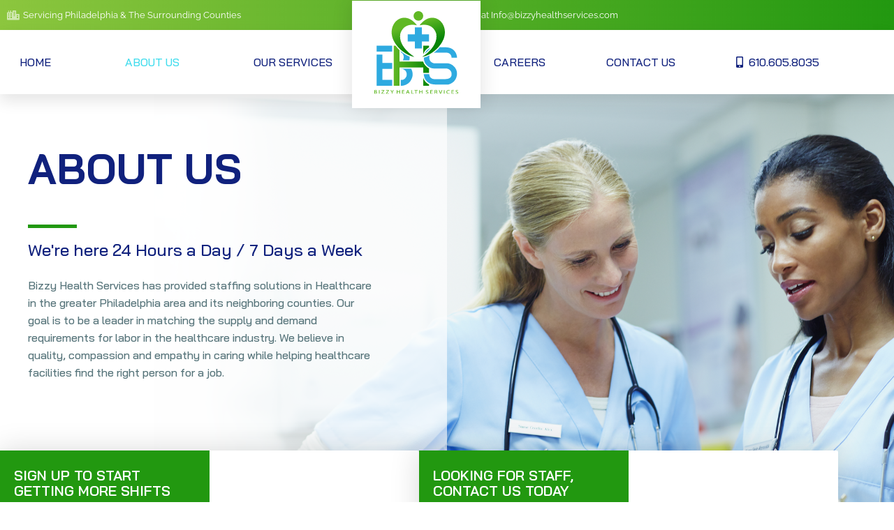

--- FILE ---
content_type: text/css
request_url: https://bizzyhealthservices.com/wp-content/uploads/elementor/css/post-10.css?ver=1769030434
body_size: 763
content:
.elementor-kit-10{--e-global-color-primary:#10217D;--e-global-color-secondary:#2EAAE0;--e-global-color-text:#557379;--e-global-color-accent:#229810;--e-global-color-ab64846:#2EAAE0;--e-global-color-e7ed312:#FFFFFF;--e-global-color-20397fe:#40DCED;--e-global-color-d8e2141:#2EAAE0;--e-global-color-05940c1:#128642;--e-global-typography-primary-font-family:"Bai Jamjuree";--e-global-typography-primary-font-weight:600;--e-global-typography-primary-line-height:1.8em;--e-global-typography-secondary-font-family:"Bai Jamjuree";--e-global-typography-secondary-font-weight:400;--e-global-typography-text-font-family:"Raleway";--e-global-typography-text-font-weight:400;--e-global-typography-text-line-height:1.8em;--e-global-typography-accent-font-family:"Raleway";--e-global-typography-accent-font-weight:500;color:var( --e-global-color-text );}.elementor-kit-10 button,.elementor-kit-10 input[type="button"],.elementor-kit-10 input[type="submit"],.elementor-kit-10 .elementor-button{background-color:#229810;font-family:var( --e-global-typography-primary-font-family ), Sans-serif;font-weight:var( --e-global-typography-primary-font-weight );line-height:var( --e-global-typography-primary-line-height );color:#FFFFFF;border-radius:3px 3px 3px 3px;padding:16px 30px 016px 30px;}.elementor-kit-10 button:hover,.elementor-kit-10 button:focus,.elementor-kit-10 input[type="button"]:hover,.elementor-kit-10 input[type="button"]:focus,.elementor-kit-10 input[type="submit"]:hover,.elementor-kit-10 input[type="submit"]:focus,.elementor-kit-10 .elementor-button:hover,.elementor-kit-10 .elementor-button:focus{background-color:var( --e-global-color-secondary );color:#FFFFFF;border-radius:4px 4px 4px 4px;}.elementor-kit-10 e-page-transition{background-color:#FFBC7D;}.elementor-kit-10 a{color:#16C2D5;text-transform:none;font-style:normal;text-decoration:none;line-height:1.8em;}.elementor-kit-10 a:hover{color:#10217D;font-family:var( --e-global-typography-primary-font-family ), Sans-serif;font-weight:var( --e-global-typography-primary-font-weight );line-height:var( --e-global-typography-primary-line-height );}.elementor-kit-10 h1{color:#10217D;font-family:"HoratioLTStd-Bold", Sans-serif;font-weight:bold;text-transform:uppercase;}.elementor-kit-10 h2{color:var( --e-global-color-primary );font-family:"HoratioLTStd-Bold", Sans-serif;font-weight:bold;text-transform:capitalize;}.elementor-kit-10 h3{font-family:"HoratioLTStd-Bold", Sans-serif;}.elementor-kit-10 h4{color:var( --e-global-color-primary );font-family:"Varela", Sans-serif;}.elementor-kit-10 h5{color:var( --e-global-color-primary );font-family:"HoratioLTStd-Bold", Sans-serif;}.elementor-kit-10 h6{color:var( --e-global-color-primary );font-family:"HoratioLTStd-Bold", Sans-serif;}.elementor-section.elementor-section-boxed > .elementor-container{max-width:1200px;}.e-con{--container-max-width:1200px;}.elementor-widget:not(:last-child){margin-block-end:20px;}.elementor-element{--widgets-spacing:20px 20px;--widgets-spacing-row:20px;--widgets-spacing-column:20px;}{}h1.entry-title{display:var(--page-title-display);}@media(max-width:1024px){.elementor-kit-10 a:hover{line-height:var( --e-global-typography-primary-line-height );}.elementor-kit-10 button,.elementor-kit-10 input[type="button"],.elementor-kit-10 input[type="submit"],.elementor-kit-10 .elementor-button{line-height:var( --e-global-typography-primary-line-height );}.elementor-section.elementor-section-boxed > .elementor-container{max-width:1024px;}.e-con{--container-max-width:1024px;}}@media(max-width:767px){.elementor-kit-10 a:hover{line-height:var( --e-global-typography-primary-line-height );}.elementor-kit-10 button,.elementor-kit-10 input[type="button"],.elementor-kit-10 input[type="submit"],.elementor-kit-10 .elementor-button{line-height:var( --e-global-typography-primary-line-height );}.elementor-section.elementor-section-boxed > .elementor-container{max-width:767px;}.e-con{--container-max-width:767px;}}

--- FILE ---
content_type: text/css
request_url: https://bizzyhealthservices.com/wp-content/uploads/elementor/css/post-11.css?ver=1769039157
body_size: 3623
content:
.elementor-11 .elementor-element.elementor-element-ef6b20b > .elementor-container > .elementor-column > .elementor-widget-wrap{align-content:flex-start;align-items:flex-start;}.elementor-11 .elementor-element.elementor-element-ef6b20b:not(.elementor-motion-effects-element-type-background), .elementor-11 .elementor-element.elementor-element-ef6b20b > .elementor-motion-effects-container > .elementor-motion-effects-layer{background-color:#E1261C00;background-image:url("https://bizzyhealthservices.com/wp-content/uploads/2021/06/homnepagebannee2-1.png");background-position:center center;background-repeat:no-repeat;background-size:cover;}.elementor-11 .elementor-element.elementor-element-ef6b20b > .elementor-container{min-height:750px;}.elementor-11 .elementor-element.elementor-element-ef6b20b{transition:background 0.3s, border 0.3s, border-radius 0.3s, box-shadow 0.3s;margin-top:88px;margin-bottom:0px;padding:0px 0px 0px 0px;}.elementor-11 .elementor-element.elementor-element-ef6b20b > .elementor-background-overlay{transition:background 0.3s, border-radius 0.3s, opacity 0.3s;}.elementor-11 .elementor-element.elementor-element-d508edd:not(.elementor-motion-effects-element-type-background) > .elementor-widget-wrap, .elementor-11 .elementor-element.elementor-element-d508edd > .elementor-widget-wrap > .elementor-motion-effects-container > .elementor-motion-effects-layer{background-color:#FFFFFFAB;background-image:url("https://bizzyhealthservices.com/wp-content/uploads/2021/06/HoratioLTStd-Bold.svg");background-position:center center;background-size:auto;}.elementor-11 .elementor-element.elementor-element-d508edd > .elementor-element-populated >  .elementor-background-overlay{background-color:#22981000;background-image:url("https://bizzyhealthservices.com/wp-content/uploads/2021/07/FAVICON.svg");background-position:center left;background-repeat:no-repeat;background-size:641px auto;opacity:0.04;}.elementor-11 .elementor-element.elementor-element-d508edd.elementor-column > .elementor-widget-wrap{justify-content:flex-end;}.elementor-11 .elementor-element.elementor-element-d508edd > .elementor-element-populated > .elementor-background-overlay{mix-blend-mode:multiply;transition:background 0.3s, border-radius 0.3s, opacity 0.3s;}.elementor-11 .elementor-element.elementor-element-d508edd > .elementor-element-populated{transition:background 0.3s, border 0.3s, border-radius 0.3s, box-shadow 0.3s;margin:0px 0px 0px 0px;--e-column-margin-right:0px;--e-column-margin-left:0px;padding:55px 100px 0px 0px;}.elementor-widget-theme-page-title .elementor-heading-title{font-family:var( --e-global-typography-primary-font-family ), Sans-serif;font-weight:var( --e-global-typography-primary-font-weight );line-height:var( --e-global-typography-primary-line-height );color:var( --e-global-color-primary );}.elementor-11 .elementor-element.elementor-element-d183235 > .elementor-widget-container{margin:0px 0px 0px 0px;}.elementor-11 .elementor-element.elementor-element-d183235 .elementor-heading-title{font-size:60px;font-weight:900;text-transform:uppercase;line-height:1.8em;color:var( --e-global-color-primary );}.elementor-widget-divider{--divider-color:var( --e-global-color-secondary );}.elementor-widget-divider .elementor-divider__text{color:var( --e-global-color-secondary );font-family:var( --e-global-typography-secondary-font-family ), Sans-serif;font-weight:var( --e-global-typography-secondary-font-weight );}.elementor-widget-divider.elementor-view-stacked .elementor-icon{background-color:var( --e-global-color-secondary );}.elementor-widget-divider.elementor-view-framed .elementor-icon, .elementor-widget-divider.elementor-view-default .elementor-icon{color:var( --e-global-color-secondary );border-color:var( --e-global-color-secondary );}.elementor-widget-divider.elementor-view-framed .elementor-icon, .elementor-widget-divider.elementor-view-default .elementor-icon svg{fill:var( --e-global-color-secondary );}.elementor-11 .elementor-element.elementor-element-b54e8cc{--divider-border-style:solid;--divider-color:var( --e-global-color-accent );--divider-border-width:5px;}.elementor-11 .elementor-element.elementor-element-b54e8cc .elementor-divider-separator{width:70px;margin:0 auto;margin-left:0;}.elementor-11 .elementor-element.elementor-element-b54e8cc .elementor-divider{text-align:left;padding-block-start:6px;padding-block-end:6px;}.elementor-widget-heading .elementor-heading-title{font-family:var( --e-global-typography-primary-font-family ), Sans-serif;font-weight:var( --e-global-typography-primary-font-weight );line-height:var( --e-global-typography-primary-line-height );color:var( --e-global-color-primary );}.elementor-11 .elementor-element.elementor-element-af18da5 > .elementor-widget-container{margin:-14px 0px 0px 0px;}.elementor-11 .elementor-element.elementor-element-af18da5{text-align:start;}.elementor-11 .elementor-element.elementor-element-af18da5 .elementor-heading-title{font-size:24px;font-weight:500;line-height:1.6em;color:var( --e-global-color-primary );}.elementor-11 .elementor-element.elementor-element-d96c243{text-align:start;}.elementor-11 .elementor-element.elementor-element-d96c243 .elementor-heading-title{font-size:16px;font-weight:500;line-height:1.6em;color:var( --e-global-color-text );}.elementor-11 .elementor-element.elementor-element-6c3b3c4 > .elementor-element-populated{transition:background 0.3s, border 0.3s, border-radius 0.3s, box-shadow 0.3s;margin:0px 0px 0px 0px;--e-column-margin-right:0px;--e-column-margin-left:0px;padding:0px 0px 0px 0px;}.elementor-11 .elementor-element.elementor-element-6c3b3c4 > .elementor-element-populated > .elementor-background-overlay{transition:background 0.3s, border-radius 0.3s, opacity 0.3s;}.elementor-widget-image .widget-image-caption{color:var( --e-global-color-text );font-family:var( --e-global-typography-text-font-family ), Sans-serif;font-weight:var( --e-global-typography-text-font-weight );line-height:var( --e-global-typography-text-line-height );}.elementor-11 .elementor-element.elementor-element-fd4f906{margin-top:-237px;margin-bottom:0px;padding:0px 0px 0px 0px;z-index:99;}.elementor-11 .elementor-element.elementor-element-54191ca > .elementor-element-populated{margin:0px 0px 0px 0px;--e-column-margin-right:0px;--e-column-margin-left:0px;padding:0px 0px 0px 0px;}.elementor-11 .elementor-element.elementor-element-9ad6046 > .elementor-container > .elementor-column > .elementor-widget-wrap{align-content:center;align-items:center;}.elementor-11 .elementor-element.elementor-element-9ad6046{box-shadow:0px 0px 40px 0px rgba(0, 0, 0, 0.15);margin-top:0px;margin-bottom:0px;padding:0px 0px 0px 0px;}.elementor-11 .elementor-element.elementor-element-a85276c:not(.elementor-motion-effects-element-type-background) > .elementor-widget-wrap, .elementor-11 .elementor-element.elementor-element-a85276c > .elementor-widget-wrap > .elementor-motion-effects-container > .elementor-motion-effects-layer{background-color:var( --e-global-color-e7ed312 );}.elementor-11 .elementor-element.elementor-element-a85276c > .elementor-element-populated, .elementor-11 .elementor-element.elementor-element-a85276c > .elementor-element-populated > .elementor-background-overlay, .elementor-11 .elementor-element.elementor-element-a85276c > .elementor-background-slideshow{border-radius:3px 3px 3px 3px;}.elementor-11 .elementor-element.elementor-element-a85276c > .elementor-element-populated{transition:background 0.3s, border 0.3s, border-radius 0.3s, box-shadow 0.3s;padding:0px 0px 0px 0px;}.elementor-11 .elementor-element.elementor-element-a85276c > .elementor-element-populated > .elementor-background-overlay{transition:background 0.3s, border-radius 0.3s, opacity 0.3s;}.elementor-widget-call-to-action .elementor-cta__title{font-family:var( --e-global-typography-primary-font-family ), Sans-serif;font-weight:var( --e-global-typography-primary-font-weight );line-height:var( --e-global-typography-primary-line-height );}.elementor-widget-call-to-action .elementor-cta__description{font-family:var( --e-global-typography-text-font-family ), Sans-serif;font-weight:var( --e-global-typography-text-font-weight );line-height:var( --e-global-typography-text-line-height );}.elementor-widget-call-to-action .elementor-cta__button{font-family:var( --e-global-typography-accent-font-family ), Sans-serif;font-weight:var( --e-global-typography-accent-font-weight );}.elementor-widget-call-to-action .elementor-ribbon-inner{background-color:var( --e-global-color-accent );font-family:var( --e-global-typography-accent-font-family ), Sans-serif;font-weight:var( --e-global-typography-accent-font-weight );}.elementor-11 .elementor-element.elementor-element-50c540c .elementor-cta .elementor-cta__bg, .elementor-11 .elementor-element.elementor-element-50c540c .elementor-cta .elementor-cta__bg-overlay{transition-duration:1500ms;}.elementor-11 .elementor-element.elementor-element-50c540c .elementor-cta__content{text-align:start;padding:20px 20px 20px 20px;background-color:var( --e-global-color-accent );}.elementor-11 .elementor-element.elementor-element-50c540c .elementor-cta__title{font-size:20px;font-weight:600;text-transform:none;font-style:normal;text-decoration:none;line-height:1.1em;color:var( --e-global-color-e7ed312 );}.elementor-11 .elementor-element.elementor-element-50c540c .elementor-cta__description{font-family:"Raleway", Sans-serif;font-size:13px;font-weight:400;line-height:1.3em;color:var( --e-global-color-e7ed312 );}.elementor-11 .elementor-element.elementor-element-50c540c .elementor-cta:hover .elementor-cta__content{background-color:#15620A;}.elementor-11 .elementor-element.elementor-element-50c540c .elementor-cta__button{color:var( --e-global-color-e7ed312 );background-color:var( --e-global-color-secondary );border-color:var( --e-global-color-secondary );border-width:1px;border-radius:0px;}.elementor-11 .elementor-element.elementor-element-50c540c .elementor-cta__button:hover{color:var( --e-global-color-d8e2141 );background-color:var( --e-global-color-e7ed312 );border-color:var( --e-global-color-e7ed312 );}.elementor-11 .elementor-element.elementor-element-50c540c .elementor-cta:not(:hover) .elementor-cta__bg-overlay{background-color:#C0333D00;}.elementor-11 .elementor-element.elementor-element-50c540c .elementor-cta:hover .elementor-cta__bg-overlay{background-color:#C0333D00;}.elementor-11 .elementor-element.elementor-element-3bf0158 > .elementor-element-populated{margin:0px 0px 0px 0px;--e-column-margin-right:0px;--e-column-margin-left:0px;padding:0px 0px 0px 0px;}.elementor-11 .elementor-element.elementor-element-f374233 > .elementor-container > .elementor-column > .elementor-widget-wrap{align-content:center;align-items:center;}.elementor-11 .elementor-element.elementor-element-f374233{box-shadow:0px 0px 40px 0px rgba(0, 0, 0, 0.15);margin-top:0px;margin-bottom:0px;padding:0px 0px 0px 0px;}.elementor-11 .elementor-element.elementor-element-93eab8b:not(.elementor-motion-effects-element-type-background) > .elementor-widget-wrap, .elementor-11 .elementor-element.elementor-element-93eab8b > .elementor-widget-wrap > .elementor-motion-effects-container > .elementor-motion-effects-layer{background-color:var( --e-global-color-e7ed312 );}.elementor-11 .elementor-element.elementor-element-93eab8b > .elementor-element-populated, .elementor-11 .elementor-element.elementor-element-93eab8b > .elementor-element-populated > .elementor-background-overlay, .elementor-11 .elementor-element.elementor-element-93eab8b > .elementor-background-slideshow{border-radius:3px 3px 3px 3px;}.elementor-11 .elementor-element.elementor-element-93eab8b > .elementor-element-populated{transition:background 0.3s, border 0.3s, border-radius 0.3s, box-shadow 0.3s;margin:0px 0px 0px 0px;--e-column-margin-right:0px;--e-column-margin-left:0px;padding:0px 0px 0px 0px;}.elementor-11 .elementor-element.elementor-element-93eab8b > .elementor-element-populated > .elementor-background-overlay{transition:background 0.3s, border-radius 0.3s, opacity 0.3s;}.elementor-11 .elementor-element.elementor-element-6f79ee1 .elementor-cta .elementor-cta__bg, .elementor-11 .elementor-element.elementor-element-6f79ee1 .elementor-cta .elementor-cta__bg-overlay{transition-duration:1500ms;}.elementor-11 .elementor-element.elementor-element-6f79ee1 .elementor-cta__content{text-align:start;padding:20px 20px 20px 20px;background-color:var( --e-global-color-accent );}.elementor-11 .elementor-element.elementor-element-6f79ee1 .elementor-cta__title{font-size:20px;font-weight:600;text-transform:uppercase;line-height:1.1em;color:var( --e-global-color-e7ed312 );}.elementor-11 .elementor-element.elementor-element-6f79ee1 .elementor-cta__description{font-family:"Raleway", Sans-serif;font-size:13px;font-weight:400;line-height:1.3em;color:var( --e-global-color-e7ed312 );}.elementor-11 .elementor-element.elementor-element-6f79ee1 .elementor-cta:hover .elementor-cta__content{background-color:#15620A;}.elementor-11 .elementor-element.elementor-element-6f79ee1 .elementor-cta__button{color:var( --e-global-color-e7ed312 );background-color:var( --e-global-color-secondary );border-color:var( --e-global-color-secondary );border-width:1px;border-radius:0px;}.elementor-11 .elementor-element.elementor-element-6f79ee1 .elementor-cta__button:hover{color:var( --e-global-color-d8e2141 );background-color:var( --e-global-color-e7ed312 );border-color:var( --e-global-color-e7ed312 );}.elementor-11 .elementor-element.elementor-element-6f79ee1 .elementor-cta:not(:hover) .elementor-cta__bg-overlay{background-color:#C0333D00;}.elementor-11 .elementor-element.elementor-element-6f79ee1 .elementor-cta:hover .elementor-cta__bg-overlay{background-color:#C0333D00;}.elementor-11 .elementor-element.elementor-element-8c0fdaa:not(.elementor-motion-effects-element-type-background), .elementor-11 .elementor-element.elementor-element-8c0fdaa > .elementor-motion-effects-container > .elementor-motion-effects-layer{background-color:#FFFFFF;}.elementor-11 .elementor-element.elementor-element-8c0fdaa > .elementor-background-overlay{background-color:transparent;background-image:linear-gradient(180deg, #FFFFFF 0%, #E7E7E73D 100%);opacity:0.92;transition:background 0.3s, border-radius 0.3s, opacity 0.3s;}.elementor-11 .elementor-element.elementor-element-8c0fdaa{transition:background 0.3s, border 0.3s, border-radius 0.3s, box-shadow 0.3s;margin-top:0px;margin-bottom:0px;padding:0px 0px 60px 0px;}.elementor-11 .elementor-element.elementor-element-d489e90 > .elementor-element-populated{margin:0px 0px 0px 0px;--e-column-margin-right:0px;--e-column-margin-left:0px;padding:0px 0px 0px 0px;}.elementor-11 .elementor-element.elementor-element-b67af7d > .elementor-container{max-width:1400px;}.elementor-11 .elementor-element.elementor-element-b67af7d{margin-top:0px;margin-bottom:0px;padding:0px 0px 0px 0px;}.elementor-11 .elementor-element.elementor-element-65164e0:not(.elementor-motion-effects-element-type-background) > .elementor-widget-wrap, .elementor-11 .elementor-element.elementor-element-65164e0 > .elementor-widget-wrap > .elementor-motion-effects-container > .elementor-motion-effects-layer{background-color:#FFFFFF;}.elementor-11 .elementor-element.elementor-element-65164e0 > .elementor-element-populated, .elementor-11 .elementor-element.elementor-element-65164e0 > .elementor-element-populated > .elementor-background-overlay, .elementor-11 .elementor-element.elementor-element-65164e0 > .elementor-background-slideshow{border-radius:0px 0px 0px 0px;}.elementor-11 .elementor-element.elementor-element-65164e0 > .elementor-element-populated{box-shadow:0px 0px 40px 0px rgba(0, 0, 0, 0.18);transition:background 0.3s, border 0.3s, border-radius 0.3s, box-shadow 0.3s;margin:0px 0px 0px 0px;--e-column-margin-right:0px;--e-column-margin-left:0px;padding:49px 50px 50px 50px;}.elementor-11 .elementor-element.elementor-element-65164e0 > .elementor-element-populated > .elementor-background-overlay{transition:background 0.3s, border-radius 0.3s, opacity 0.3s;}.elementor-11 .elementor-element.elementor-element-68db8f7{text-align:start;}.elementor-11 .elementor-element.elementor-element-68db8f7 .elementor-heading-title{font-size:48px;font-weight:bold;line-height:0.9em;color:var( --e-global-color-primary );}.elementor-11 .elementor-element.elementor-element-f78969f{--divider-border-style:solid;--divider-color:var( --e-global-color-accent );--divider-border-width:5px;}.elementor-11 .elementor-element.elementor-element-f78969f .elementor-divider-separator{width:70px;margin:0 auto;margin-left:0;}.elementor-11 .elementor-element.elementor-element-f78969f .elementor-divider{text-align:left;padding-block-start:6px;padding-block-end:6px;}.elementor-11 .elementor-element.elementor-element-dcd0f08{text-align:start;}.elementor-11 .elementor-element.elementor-element-dcd0f08 .elementor-heading-title{font-weight:400;line-height:1.8em;color:var( --e-global-color-text );}.elementor-widget-button .elementor-button{background-color:var( --e-global-color-accent );font-family:var( --e-global-typography-accent-font-family ), Sans-serif;font-weight:var( --e-global-typography-accent-font-weight );}.elementor-11 .elementor-element.elementor-element-a8b41f0 .elementor-button{background-color:transparent;font-family:var( --e-global-typography-primary-font-family ), Sans-serif;font-weight:var( --e-global-typography-primary-font-weight );line-height:var( --e-global-typography-primary-line-height );fill:#FFFFFF;color:#FFFFFF;background-image:linear-gradient(90deg, var( --e-global-color-accent ) 0%, var( --e-global-color-05940c1 ) 100%);border-radius:0px 0px 0px 0px;}.elementor-11 .elementor-element.elementor-element-a8b41f0 .elementor-button-content-wrapper{flex-direction:row-reverse;}.elementor-11 .elementor-element.elementor-element-a8b41f0 .elementor-button:hover, .elementor-11 .elementor-element.elementor-element-a8b41f0 .elementor-button:focus{color:#FFFFFF;}.elementor-11 .elementor-element.elementor-element-a8b41f0 .elementor-button:hover svg, .elementor-11 .elementor-element.elementor-element-a8b41f0 .elementor-button:focus svg{fill:#FFFFFF;}.elementor-11 .elementor-element.elementor-element-64a63a2:not(.elementor-motion-effects-element-type-background) > .elementor-widget-wrap, .elementor-11 .elementor-element.elementor-element-64a63a2 > .elementor-widget-wrap > .elementor-motion-effects-container > .elementor-motion-effects-layer{background-color:#FFFFFF;background-image:url("https://bizzyhealthservices.com/wp-content/uploads/2021/07/2fabbf6a-a862-4039-9448-589d3d41a510.jpg");background-position:top center;background-repeat:no-repeat;background-size:cover;}.elementor-11 .elementor-element.elementor-element-64a63a2 > .elementor-element-populated, .elementor-11 .elementor-element.elementor-element-64a63a2 > .elementor-element-populated > .elementor-background-overlay, .elementor-11 .elementor-element.elementor-element-64a63a2 > .elementor-background-slideshow{border-radius:0px 0px 0px 0px;}.elementor-11 .elementor-element.elementor-element-64a63a2 > .elementor-element-populated{transition:background 0.3s, border 0.3s, border-radius 0.3s, box-shadow 0.3s;margin:0px 0px 0px 0px;--e-column-margin-right:0px;--e-column-margin-left:0px;padding:50px 50px 50px 50px;}.elementor-11 .elementor-element.elementor-element-64a63a2 > .elementor-element-populated > .elementor-background-overlay{transition:background 0.3s, border-radius 0.3s, opacity 0.3s;}.elementor-11 .elementor-element.elementor-element-14a075b{--spacer-size:50px;}.elementor-11 .elementor-element.elementor-element-8b392ab:not(.elementor-motion-effects-element-type-background), .elementor-11 .elementor-element.elementor-element-8b392ab > .elementor-motion-effects-container > .elementor-motion-effects-layer{background-color:#E7E7E73D;}.elementor-11 .elementor-element.elementor-element-8b392ab > .elementor-background-overlay{background-image:url("https://bizzyhealthservices.com/wp-content/uploads/2021/07/FAVICON.svg");background-position:bottom right;background-repeat:no-repeat;background-size:37% auto;opacity:0.04;transition:background 0.3s, border-radius 0.3s, opacity 0.3s;}.elementor-11 .elementor-element.elementor-element-8b392ab > .elementor-container{max-width:800px;}.elementor-11 .elementor-element.elementor-element-8b392ab{transition:background 0.3s, border 0.3s, border-radius 0.3s, box-shadow 0.3s;margin-top:0px;margin-bottom:0px;padding:60px 0px 80px 0px;}.elementor-11 .elementor-element.elementor-element-5901af4:not(.elementor-motion-effects-element-type-background), .elementor-11 .elementor-element.elementor-element-5901af4 > .elementor-motion-effects-container > .elementor-motion-effects-layer{background-color:#FFFFFF;}.elementor-11 .elementor-element.elementor-element-5901af4{box-shadow:0px 0px 40px 0px rgba(0, 0, 0, 0.15);transition:background 0.3s, border 0.3s, border-radius 0.3s, box-shadow 0.3s;margin-top:0px;margin-bottom:0px;padding:17px 40px 40px 40px;}.elementor-11 .elementor-element.elementor-element-5901af4 > .elementor-background-overlay{transition:background 0.3s, border-radius 0.3s, opacity 0.3s;}.elementor-11 .elementor-element.elementor-element-99e7478{text-align:center;}.elementor-11 .elementor-element.elementor-element-99e7478 .elementor-heading-title{font-weight:600;line-height:1.4em;color:var( --e-global-color-primary );}.elementor-11 .elementor-element.elementor-element-30aa755{--divider-border-style:solid;--divider-color:var( --e-global-color-accent );--divider-border-width:5px;}.elementor-11 .elementor-element.elementor-element-30aa755 .elementor-divider-separator{width:70px;margin:0 auto;margin-center:0;}.elementor-11 .elementor-element.elementor-element-30aa755 .elementor-divider{text-align:center;padding-block-start:6px;padding-block-end:6px;}.elementor-11 .elementor-element.elementor-element-ddf0cce{text-align:center;}.elementor-11 .elementor-element.elementor-element-ddf0cce .elementor-heading-title{font-weight:400;line-height:1.8em;}.elementor-11 .elementor-element.elementor-element-eadbbe0 > .elementor-widget-container{margin:-50px 0px 0px 0px;}@media(max-width:1024px) and (min-width:768px){.elementor-11 .elementor-element.elementor-element-d508edd{width:50%;}.elementor-11 .elementor-element.elementor-element-6c3b3c4{width:50%;}.elementor-11 .elementor-element.elementor-element-54191ca{width:100%;}.elementor-11 .elementor-element.elementor-element-3bf0158{width:100%;}}@media(max-width:1024px){.elementor-11 .elementor-element.elementor-element-ef6b20b:not(.elementor-motion-effects-element-type-background), .elementor-11 .elementor-element.elementor-element-ef6b20b > .elementor-motion-effects-container > .elementor-motion-effects-layer{background-position:center left;}.elementor-11 .elementor-element.elementor-element-ef6b20b{margin-top:0px;margin-bottom:0px;padding:0px 0px 0px 0px;}.elementor-11 .elementor-element.elementor-element-d508edd > .elementor-element-populated{padding:20px 20px 40px 20px;}.elementor-widget-theme-page-title .elementor-heading-title{line-height:var( --e-global-typography-primary-line-height );}.elementor-11 .elementor-element.elementor-element-d183235 > .elementor-widget-container{margin:10px 0px 0px 0px;}.elementor-11 .elementor-element.elementor-element-d183235 .elementor-heading-title{font-size:71px;}.elementor-widget-heading .elementor-heading-title{line-height:var( --e-global-typography-primary-line-height );}.elementor-11 .elementor-element.elementor-element-af18da5 .elementor-heading-title{font-size:19px;}.elementor-widget-image .widget-image-caption{line-height:var( --e-global-typography-text-line-height );}.elementor-11 .elementor-element.elementor-element-fd4f906{margin-top:0px;margin-bottom:0px;}.elementor-11 .elementor-element.elementor-element-54191ca > .elementor-element-populated{margin:0px 0px 0px 0px;--e-column-margin-right:0px;--e-column-margin-left:0px;padding:0px 0px 0px 0px;}.elementor-11 .elementor-element.elementor-element-9ad6046{margin-top:0px;margin-bottom:0px;}.elementor-widget-call-to-action .elementor-cta__title{line-height:var( --e-global-typography-primary-line-height );}.elementor-widget-call-to-action .elementor-cta__description{line-height:var( --e-global-typography-text-line-height );}.elementor-11 .elementor-element.elementor-element-3bf0158 > .elementor-element-populated{margin:0px 0px 0px 0px;--e-column-margin-right:0px;--e-column-margin-left:0px;padding:0px 0px 0px 0px;}.elementor-11 .elementor-element.elementor-element-f374233{margin-top:0px;margin-bottom:0px;}.elementor-11 .elementor-element.elementor-element-8c0fdaa{margin-top:0px;margin-bottom:0px;padding:0px 0px 0px 0px;}.elementor-11 .elementor-element.elementor-element-d489e90 > .elementor-element-populated{margin:0px 0px 0px 0px;--e-column-margin-right:0px;--e-column-margin-left:0px;padding:0px 0px 0px 0px;}.elementor-11 .elementor-element.elementor-element-b67af7d{margin-top:0px;margin-bottom:0px;padding:0px 0px 0px 0px;}.elementor-11 .elementor-element.elementor-element-65164e0 > .elementor-element-populated{margin:0px 0px 0px 0px;--e-column-margin-right:0px;--e-column-margin-left:0px;}.elementor-11 .elementor-element.elementor-element-68db8f7 .elementor-heading-title{font-size:24px;}.elementor-11 .elementor-element.elementor-element-dcd0f08 .elementor-heading-title{font-size:16px;}.elementor-11 .elementor-element.elementor-element-a8b41f0 .elementor-button{line-height:var( --e-global-typography-primary-line-height );}.elementor-11 .elementor-element.elementor-element-64a63a2:not(.elementor-motion-effects-element-type-background) > .elementor-widget-wrap, .elementor-11 .elementor-element.elementor-element-64a63a2 > .elementor-widget-wrap > .elementor-motion-effects-container > .elementor-motion-effects-layer{background-repeat:no-repeat;background-size:cover;}.elementor-11 .elementor-element.elementor-element-64a63a2 > .elementor-element-populated{margin:0px 0px 0px 0px;--e-column-margin-right:0px;--e-column-margin-left:0px;padding:0px 0px 0px 0px;}.elementor-11 .elementor-element.elementor-element-14a075b{--spacer-size:205px;}}@media(max-width:767px){.elementor-11 .elementor-element.elementor-element-ef6b20b:not(.elementor-motion-effects-element-type-background), .elementor-11 .elementor-element.elementor-element-ef6b20b > .elementor-motion-effects-container > .elementor-motion-effects-layer{background-position:center left;background-size:cover;}.elementor-11 .elementor-element.elementor-element-ef6b20b{margin-top:0px;margin-bottom:0px;padding:0px 0px 0px 0px;}.elementor-11 .elementor-element.elementor-element-d508edd > .elementor-element-populated{margin:0px 0px 0px 0px;--e-column-margin-right:0px;--e-column-margin-left:0px;padding:030px 20px 30px 20px;}.elementor-widget-theme-page-title .elementor-heading-title{line-height:var( --e-global-typography-primary-line-height );}.elementor-11 .elementor-element.elementor-element-d183235 > .elementor-widget-container{margin:-25px 0px -25px 0px;}.elementor-11 .elementor-element.elementor-element-d183235{text-align:start;}.elementor-11 .elementor-element.elementor-element-d183235 .elementor-heading-title{font-size:45px;}.elementor-widget-heading .elementor-heading-title{line-height:var( --e-global-typography-primary-line-height );}.elementor-11 .elementor-element.elementor-element-af18da5 .elementor-heading-title{font-size:20px;}.elementor-11 .elementor-element.elementor-element-d96c243 .elementor-heading-title{font-size:16px;}.elementor-11 .elementor-element.elementor-element-6c3b3c4 > .elementor-element-populated{margin:0px 0px 0px 0px;--e-column-margin-right:0px;--e-column-margin-left:0px;padding:0px 0px 0px 0px;}.elementor-widget-image .widget-image-caption{line-height:var( --e-global-typography-text-line-height );}.elementor-widget-call-to-action .elementor-cta__title{line-height:var( --e-global-typography-primary-line-height );}.elementor-widget-call-to-action .elementor-cta__description{line-height:var( --e-global-typography-text-line-height );}.elementor-11 .elementor-element.elementor-element-65164e0 > .elementor-element-populated{padding:25px 20px 25px 20px;}.elementor-11 .elementor-element.elementor-element-68db8f7 .elementor-heading-title{font-size:23px;}.elementor-11 .elementor-element.elementor-element-a8b41f0 > .elementor-widget-container{padding:0px 15px 0px 15px;}.elementor-11 .elementor-element.elementor-element-a8b41f0 .elementor-button{line-height:var( --e-global-typography-primary-line-height );}.elementor-11 .elementor-element.elementor-element-14a075b{--spacer-size:254px;}.elementor-11 .elementor-element.elementor-element-8b392ab{padding:0px 10px 0px 010px;}.elementor-11 .elementor-element.elementor-element-74a4606 > .elementor-element-populated{padding:0px 0px 0px 0px;}.elementor-11 .elementor-element.elementor-element-5901af4{margin-top:40px;margin-bottom:40px;padding:20px 20px 20px 20px;}.elementor-11 .elementor-element.elementor-element-01e6f45 > .elementor-element-populated{padding:0px 0px 0px 0px;}.elementor-11 .elementor-element.elementor-element-99e7478{text-align:start;}.elementor-11 .elementor-element.elementor-element-99e7478 .elementor-heading-title{font-size:28px;line-height:1em;}.elementor-11 .elementor-element.elementor-element-30aa755 .elementor-divider{text-align:left;}.elementor-11 .elementor-element.elementor-element-30aa755 .elementor-divider-separator{margin:0 auto;margin-left:0;}.elementor-11 .elementor-element.elementor-element-ddf0cce > .elementor-widget-container{margin:0px 0px 20px 0px;}.elementor-11 .elementor-element.elementor-element-ddf0cce{text-align:start;}.elementor-11 .elementor-element.elementor-element-ddf0cce .elementor-heading-title{font-size:14px;}}@media(min-width:1025px){.elementor-11 .elementor-element.elementor-element-ef6b20b:not(.elementor-motion-effects-element-type-background), .elementor-11 .elementor-element.elementor-element-ef6b20b > .elementor-motion-effects-container > .elementor-motion-effects-layer{background-attachment:scroll;}.elementor-11 .elementor-element.elementor-element-d508edd > .elementor-element-populated >  .elementor-background-overlay{background-attachment:scroll;}.elementor-11 .elementor-element.elementor-element-64a63a2:not(.elementor-motion-effects-element-type-background) > .elementor-widget-wrap, .elementor-11 .elementor-element.elementor-element-64a63a2 > .elementor-widget-wrap > .elementor-motion-effects-container > .elementor-motion-effects-layer{background-attachment:scroll;}.elementor-11 .elementor-element.elementor-element-8b392ab > .elementor-background-overlay{background-attachment:scroll;}}

--- FILE ---
content_type: text/css
request_url: https://bizzyhealthservices.com/wp-content/uploads/elementor/css/post-629.css?ver=1769030434
body_size: 3931
content:
.elementor-629 .elementor-element.elementor-element-eab6c57 > .elementor-container > .elementor-column > .elementor-widget-wrap{align-content:center;align-items:center;}.elementor-629 .elementor-element.elementor-element-eab6c57:not(.elementor-motion-effects-element-type-background), .elementor-629 .elementor-element.elementor-element-eab6c57 > .elementor-motion-effects-container > .elementor-motion-effects-layer{background-color:var( --e-global-color-e7ed312 );}.elementor-629 .elementor-element.elementor-element-eab6c57 > .elementor-container{min-height:400px;}.elementor-629 .elementor-element.elementor-element-eab6c57{box-shadow:0px 0px 19px 0px rgba(0, 0, 0, 0.2);transition:background 0.3s, border 0.3s, border-radius 0.3s, box-shadow 0.3s;}.elementor-629 .elementor-element.elementor-element-eab6c57 > .elementor-background-overlay{transition:background 0.3s, border-radius 0.3s, opacity 0.3s;}.elementor-widget-icon.elementor-view-stacked .elementor-icon{background-color:var( --e-global-color-primary );}.elementor-widget-icon.elementor-view-framed .elementor-icon, .elementor-widget-icon.elementor-view-default .elementor-icon{color:var( --e-global-color-primary );border-color:var( --e-global-color-primary );}.elementor-widget-icon.elementor-view-framed .elementor-icon, .elementor-widget-icon.elementor-view-default .elementor-icon svg{fill:var( --e-global-color-primary );}.elementor-629 .elementor-element.elementor-element-4b62e2e .elementor-icon-wrapper{text-align:center;}.elementor-629 .elementor-element.elementor-element-4b62e2e.elementor-view-stacked .elementor-icon{background-color:var( --e-global-color-secondary );}.elementor-629 .elementor-element.elementor-element-4b62e2e.elementor-view-framed .elementor-icon, .elementor-629 .elementor-element.elementor-element-4b62e2e.elementor-view-default .elementor-icon{color:var( --e-global-color-secondary );border-color:var( --e-global-color-secondary );}.elementor-629 .elementor-element.elementor-element-4b62e2e.elementor-view-framed .elementor-icon, .elementor-629 .elementor-element.elementor-element-4b62e2e.elementor-view-default .elementor-icon svg{fill:var( --e-global-color-secondary );}.elementor-629 .elementor-element.elementor-element-4b62e2e.elementor-view-stacked .elementor-icon:hover{background-color:var( --e-global-color-accent );}.elementor-629 .elementor-element.elementor-element-4b62e2e.elementor-view-framed .elementor-icon:hover, .elementor-629 .elementor-element.elementor-element-4b62e2e.elementor-view-default .elementor-icon:hover{color:var( --e-global-color-accent );border-color:var( --e-global-color-accent );}.elementor-629 .elementor-element.elementor-element-4b62e2e.elementor-view-framed .elementor-icon:hover, .elementor-629 .elementor-element.elementor-element-4b62e2e.elementor-view-default .elementor-icon:hover svg{fill:var( --e-global-color-accent );}.elementor-widget-theme-site-logo .widget-image-caption{color:var( --e-global-color-text );font-family:var( --e-global-typography-text-font-family ), Sans-serif;font-weight:var( --e-global-typography-text-font-weight );line-height:var( --e-global-typography-text-line-height );}body:not(.rtl) .elementor-629 .elementor-element.elementor-element-c848d09{left:0px;}body.rtl .elementor-629 .elementor-element.elementor-element-c848d09{right:0px;}.elementor-629 .elementor-element.elementor-element-c848d09{top:0px;text-align:start;}.elementor-629 .elementor-element.elementor-element-c848d09 img{width:300px;max-width:300px;}.elementor-widget-nav-menu .elementor-nav-menu .elementor-item{font-family:var( --e-global-typography-primary-font-family ), Sans-serif;font-weight:var( --e-global-typography-primary-font-weight );line-height:var( --e-global-typography-primary-line-height );}.elementor-widget-nav-menu .elementor-nav-menu--main .elementor-item{color:var( --e-global-color-text );fill:var( --e-global-color-text );}.elementor-widget-nav-menu .elementor-nav-menu--main .elementor-item:hover,
					.elementor-widget-nav-menu .elementor-nav-menu--main .elementor-item.elementor-item-active,
					.elementor-widget-nav-menu .elementor-nav-menu--main .elementor-item.highlighted,
					.elementor-widget-nav-menu .elementor-nav-menu--main .elementor-item:focus{color:var( --e-global-color-accent );fill:var( --e-global-color-accent );}.elementor-widget-nav-menu .elementor-nav-menu--main:not(.e--pointer-framed) .elementor-item:before,
					.elementor-widget-nav-menu .elementor-nav-menu--main:not(.e--pointer-framed) .elementor-item:after{background-color:var( --e-global-color-accent );}.elementor-widget-nav-menu .e--pointer-framed .elementor-item:before,
					.elementor-widget-nav-menu .e--pointer-framed .elementor-item:after{border-color:var( --e-global-color-accent );}.elementor-widget-nav-menu{--e-nav-menu-divider-color:var( --e-global-color-text );}.elementor-widget-nav-menu .elementor-nav-menu--dropdown .elementor-item, .elementor-widget-nav-menu .elementor-nav-menu--dropdown  .elementor-sub-item{font-family:var( --e-global-typography-accent-font-family ), Sans-serif;font-weight:var( --e-global-typography-accent-font-weight );}.elementor-629 .elementor-element.elementor-element-b5af09e .elementor-menu-toggle{margin-left:auto;background-color:rgba(255,255,255,0);border-width:0px;border-radius:0px;}.elementor-629 .elementor-element.elementor-element-b5af09e .elementor-nav-menu .elementor-item{font-size:15px;font-weight:500;}.elementor-629 .elementor-element.elementor-element-b5af09e .elementor-nav-menu--main .elementor-item{color:var( --e-global-color-text );fill:var( --e-global-color-text );padding-left:0px;padding-right:0px;padding-top:35px;padding-bottom:35px;}.elementor-629 .elementor-element.elementor-element-b5af09e .elementor-nav-menu--main .elementor-item:hover,
					.elementor-629 .elementor-element.elementor-element-b5af09e .elementor-nav-menu--main .elementor-item.elementor-item-active,
					.elementor-629 .elementor-element.elementor-element-b5af09e .elementor-nav-menu--main .elementor-item.highlighted,
					.elementor-629 .elementor-element.elementor-element-b5af09e .elementor-nav-menu--main .elementor-item:focus{color:var( --e-global-color-20397fe );fill:var( --e-global-color-20397fe );}.elementor-629 .elementor-element.elementor-element-b5af09e .elementor-nav-menu--main .elementor-item.elementor-item-active{color:var( --e-global-color-20397fe );}.elementor-629 .elementor-element.elementor-element-b5af09e{--e-nav-menu-horizontal-menu-item-margin:calc( 50px / 2 );--nav-menu-icon-size:25px;}.elementor-629 .elementor-element.elementor-element-b5af09e .elementor-nav-menu--main:not(.elementor-nav-menu--layout-horizontal) .elementor-nav-menu > li:not(:last-child){margin-bottom:50px;}.elementor-629 .elementor-element.elementor-element-b5af09e .elementor-nav-menu--dropdown a, .elementor-629 .elementor-element.elementor-element-b5af09e .elementor-menu-toggle{color:var( --e-global-color-text );fill:var( --e-global-color-text );}.elementor-629 .elementor-element.elementor-element-b5af09e .elementor-nav-menu--dropdown{background-color:#ffffff;}.elementor-629 .elementor-element.elementor-element-b5af09e .elementor-nav-menu--dropdown a:hover,
					.elementor-629 .elementor-element.elementor-element-b5af09e .elementor-nav-menu--dropdown a:focus,
					.elementor-629 .elementor-element.elementor-element-b5af09e .elementor-nav-menu--dropdown a.elementor-item-active,
					.elementor-629 .elementor-element.elementor-element-b5af09e .elementor-nav-menu--dropdown a.highlighted,
					.elementor-629 .elementor-element.elementor-element-b5af09e .elementor-menu-toggle:hover,
					.elementor-629 .elementor-element.elementor-element-b5af09e .elementor-menu-toggle:focus{color:var( --e-global-color-20397fe );}.elementor-629 .elementor-element.elementor-element-b5af09e .elementor-nav-menu--dropdown a:hover,
					.elementor-629 .elementor-element.elementor-element-b5af09e .elementor-nav-menu--dropdown a:focus,
					.elementor-629 .elementor-element.elementor-element-b5af09e .elementor-nav-menu--dropdown a.elementor-item-active,
					.elementor-629 .elementor-element.elementor-element-b5af09e .elementor-nav-menu--dropdown a.highlighted{background-color:#ffffff;}.elementor-629 .elementor-element.elementor-element-b5af09e .elementor-nav-menu--dropdown a.elementor-item-active{color:var( --e-global-color-20397fe );}.elementor-629 .elementor-element.elementor-element-b5af09e .elementor-nav-menu--dropdown .elementor-item, .elementor-629 .elementor-element.elementor-element-b5af09e .elementor-nav-menu--dropdown  .elementor-sub-item{font-weight:normal;text-transform:none;font-style:normal;text-decoration:none;}.elementor-629 .elementor-element.elementor-element-b5af09e .elementor-nav-menu--main .elementor-nav-menu--dropdown, .elementor-629 .elementor-element.elementor-element-b5af09e .elementor-nav-menu__container.elementor-nav-menu--dropdown{box-shadow:0px 2px 15px 0px rgba(0,0,0,0.1);}.elementor-629 .elementor-element.elementor-element-b5af09e .elementor-nav-menu--dropdown a{padding-left:16px;padding-right:16px;padding-top:15px;padding-bottom:15px;}.elementor-629 .elementor-element.elementor-element-b5af09e .elementor-nav-menu--dropdown li:not(:last-child){border-style:solid;border-color:#ECECEC;border-bottom-width:1px;}.elementor-629 .elementor-element.elementor-element-b5af09e .elementor-nav-menu--main > .elementor-nav-menu > li > .elementor-nav-menu--dropdown, .elementor-629 .elementor-element.elementor-element-b5af09e .elementor-nav-menu__container.elementor-nav-menu--dropdown{margin-top:0px !important;}.elementor-629 .elementor-element.elementor-element-b5af09e div.elementor-menu-toggle{color:var( --e-global-color-secondary );}.elementor-629 .elementor-element.elementor-element-b5af09e div.elementor-menu-toggle svg{fill:var( --e-global-color-secondary );}.elementor-629 .elementor-element.elementor-element-b5af09e div.elementor-menu-toggle:hover, .elementor-629 .elementor-element.elementor-element-b5af09e div.elementor-menu-toggle:focus{color:var( --e-global-color-accent );}.elementor-629 .elementor-element.elementor-element-b5af09e div.elementor-menu-toggle:hover svg, .elementor-629 .elementor-element.elementor-element-b5af09e div.elementor-menu-toggle:focus svg{fill:var( --e-global-color-accent );}.elementor-629 .elementor-element.elementor-element-8b29090 > .elementor-container > .elementor-column > .elementor-widget-wrap{align-content:center;align-items:center;}.elementor-629 .elementor-element.elementor-element-8b29090:not(.elementor-motion-effects-element-type-background), .elementor-629 .elementor-element.elementor-element-8b29090 > .elementor-motion-effects-container > .elementor-motion-effects-layer{background-color:transparent;background-image:linear-gradient(270deg, var( --e-global-color-accent ) 0%, #8CC63E 100%);}.elementor-629 .elementor-element.elementor-element-8b29090{transition:background 0.3s, border 0.3s, border-radius 0.3s, box-shadow 0.3s;}.elementor-629 .elementor-element.elementor-element-8b29090 > .elementor-background-overlay{transition:background 0.3s, border-radius 0.3s, opacity 0.3s;}.elementor-widget-icon-list .elementor-icon-list-item:not(:last-child):after{border-color:var( --e-global-color-text );}.elementor-widget-icon-list .elementor-icon-list-icon i{color:var( --e-global-color-primary );}.elementor-widget-icon-list .elementor-icon-list-icon svg{fill:var( --e-global-color-primary );}.elementor-widget-icon-list .elementor-icon-list-item > .elementor-icon-list-text, .elementor-widget-icon-list .elementor-icon-list-item > a{font-family:var( --e-global-typography-text-font-family ), Sans-serif;font-weight:var( --e-global-typography-text-font-weight );line-height:var( --e-global-typography-text-line-height );}.elementor-widget-icon-list .elementor-icon-list-text{color:var( --e-global-color-secondary );}.elementor-629 .elementor-element.elementor-element-2dc70ee .elementor-icon-list-icon i{color:#FFFFFF99;transition:color 0.3s;}.elementor-629 .elementor-element.elementor-element-2dc70ee .elementor-icon-list-icon svg{fill:#FFFFFF99;transition:fill 0.3s;}.elementor-629 .elementor-element.elementor-element-2dc70ee .elementor-icon-list-item:hover .elementor-icon-list-icon i{color:#FFFFFF99;}.elementor-629 .elementor-element.elementor-element-2dc70ee .elementor-icon-list-item:hover .elementor-icon-list-icon svg{fill:#FFFFFF99;}.elementor-629 .elementor-element.elementor-element-2dc70ee{--e-icon-list-icon-size:14px;--icon-vertical-offset:0px;}.elementor-629 .elementor-element.elementor-element-2dc70ee .elementor-icon-list-item > .elementor-icon-list-text, .elementor-629 .elementor-element.elementor-element-2dc70ee .elementor-icon-list-item > a{font-family:"Raleway", Sans-serif;font-size:13px;font-weight:400;line-height:1.8em;}.elementor-629 .elementor-element.elementor-element-2dc70ee .elementor-icon-list-text{color:var( --e-global-color-e7ed312 );transition:color 0.3s;}.elementor-629 .elementor-element.elementor-element-e5f12b9 .elementor-icon-list-icon i{color:#FFFFFF99;transition:color 0.3s;}.elementor-629 .elementor-element.elementor-element-e5f12b9 .elementor-icon-list-icon svg{fill:#FFFFFF99;transition:fill 0.3s;}.elementor-629 .elementor-element.elementor-element-e5f12b9 .elementor-icon-list-item:hover .elementor-icon-list-icon i{color:#FFFFFF99;}.elementor-629 .elementor-element.elementor-element-e5f12b9 .elementor-icon-list-item:hover .elementor-icon-list-icon svg{fill:#FFFFFF99;}.elementor-629 .elementor-element.elementor-element-e5f12b9{--e-icon-list-icon-size:14px;--icon-vertical-offset:0px;}.elementor-629 .elementor-element.elementor-element-e5f12b9 .elementor-icon-list-item > .elementor-icon-list-text, .elementor-629 .elementor-element.elementor-element-e5f12b9 .elementor-icon-list-item > a{font-family:"Raleway", Sans-serif;font-size:13px;font-weight:400;line-height:1.8em;}.elementor-629 .elementor-element.elementor-element-e5f12b9 .elementor-icon-list-text{color:var( --e-global-color-e7ed312 );transition:color 0.3s;}.elementor-629 .elementor-element.elementor-element-48ff311e > .elementor-container > .elementor-column > .elementor-widget-wrap{align-content:center;align-items:center;}.elementor-629 .elementor-element.elementor-element-48ff311e:not(.elementor-motion-effects-element-type-background), .elementor-629 .elementor-element.elementor-element-48ff311e > .elementor-motion-effects-container > .elementor-motion-effects-layer{background-color:transparent;background-image:linear-gradient(-90deg, var( --e-global-color-e7ed312 ) 0%, var( --e-global-color-e7ed312 ) 100%);}.elementor-629 .elementor-element.elementor-element-48ff311e > .elementor-container{min-height:40px;}.elementor-629 .elementor-element.elementor-element-48ff311e{box-shadow:0px 10px 20px 0px rgba(0,0,0,0.1);transition:background 0.3s, border 0.3s, border-radius 0.3s, box-shadow 0.3s;margin-top:0px;margin-bottom:-90px;padding:0px 0px 0px 0px;z-index:999;}.elementor-629 .elementor-element.elementor-element-48ff311e > .elementor-background-overlay{transition:background 0.3s, border-radius 0.3s, opacity 0.3s;}.elementor-bc-flex-widget .elementor-629 .elementor-element.elementor-element-919cd9c.elementor-column .elementor-widget-wrap{align-items:center;}.elementor-629 .elementor-element.elementor-element-919cd9c.elementor-column.elementor-element[data-element_type="column"] > .elementor-widget-wrap.elementor-element-populated{align-content:center;align-items:center;}.elementor-629 .elementor-element.elementor-element-919cd9c > .elementor-element-populated{margin:0px 0px 0px 0px;--e-column-margin-right:0px;--e-column-margin-left:0px;padding:0px 0px 0px 0px;}.elementor-629 .elementor-element.elementor-element-d919408 > .elementor-widget-container{margin:0px 0px 0px 0px;padding:0px 0px 0px 0px;}.elementor-629 .elementor-element.elementor-element-d919408 .elementor-menu-toggle{margin-left:auto;background-color:rgba(255,255,255,0);border-width:0px;border-radius:0px;}.elementor-629 .elementor-element.elementor-element-d919408 .elementor-nav-menu .elementor-item{font-size:16px;font-weight:500;text-transform:uppercase;font-style:normal;text-decoration:none;}.elementor-629 .elementor-element.elementor-element-d919408 .elementor-nav-menu--main .elementor-item{color:var( --e-global-color-primary );fill:var( --e-global-color-primary );padding-top:0px;padding-bottom:0px;}.elementor-629 .elementor-element.elementor-element-d919408 .elementor-nav-menu--main .elementor-item:hover,
					.elementor-629 .elementor-element.elementor-element-d919408 .elementor-nav-menu--main .elementor-item.elementor-item-active,
					.elementor-629 .elementor-element.elementor-element-d919408 .elementor-nav-menu--main .elementor-item.highlighted,
					.elementor-629 .elementor-element.elementor-element-d919408 .elementor-nav-menu--main .elementor-item:focus{color:var( --e-global-color-20397fe );fill:var( --e-global-color-20397fe );}.elementor-629 .elementor-element.elementor-element-d919408 .elementor-nav-menu--main .elementor-item.elementor-item-active{color:var( --e-global-color-20397fe );}.elementor-629 .elementor-element.elementor-element-d919408{--e-nav-menu-horizontal-menu-item-margin:calc( 50px / 2 );--nav-menu-icon-size:25px;}.elementor-629 .elementor-element.elementor-element-d919408 .elementor-nav-menu--main:not(.elementor-nav-menu--layout-horizontal) .elementor-nav-menu > li:not(:last-child){margin-bottom:50px;}.elementor-629 .elementor-element.elementor-element-d919408 .elementor-nav-menu--dropdown a, .elementor-629 .elementor-element.elementor-element-d919408 .elementor-menu-toggle{color:var( --e-global-color-text );fill:var( --e-global-color-text );}.elementor-629 .elementor-element.elementor-element-d919408 .elementor-nav-menu--dropdown{background-color:#ffffff;}.elementor-629 .elementor-element.elementor-element-d919408 .elementor-nav-menu--dropdown a:hover,
					.elementor-629 .elementor-element.elementor-element-d919408 .elementor-nav-menu--dropdown a:focus,
					.elementor-629 .elementor-element.elementor-element-d919408 .elementor-nav-menu--dropdown a.elementor-item-active,
					.elementor-629 .elementor-element.elementor-element-d919408 .elementor-nav-menu--dropdown a.highlighted,
					.elementor-629 .elementor-element.elementor-element-d919408 .elementor-menu-toggle:hover,
					.elementor-629 .elementor-element.elementor-element-d919408 .elementor-menu-toggle:focus{color:var( --e-global-color-accent );}.elementor-629 .elementor-element.elementor-element-d919408 .elementor-nav-menu--dropdown a:hover,
					.elementor-629 .elementor-element.elementor-element-d919408 .elementor-nav-menu--dropdown a:focus,
					.elementor-629 .elementor-element.elementor-element-d919408 .elementor-nav-menu--dropdown a.elementor-item-active,
					.elementor-629 .elementor-element.elementor-element-d919408 .elementor-nav-menu--dropdown a.highlighted{background-color:#ffffff;}.elementor-629 .elementor-element.elementor-element-d919408 .elementor-nav-menu--dropdown a.elementor-item-active{color:var( --e-global-color-accent );}.elementor-629 .elementor-element.elementor-element-d919408 .elementor-nav-menu--dropdown .elementor-item, .elementor-629 .elementor-element.elementor-element-d919408 .elementor-nav-menu--dropdown  .elementor-sub-item{font-family:"Varela Round", Sans-serif;font-weight:600;text-transform:none;font-style:normal;text-decoration:none;}.elementor-629 .elementor-element.elementor-element-d919408 .elementor-nav-menu--main .elementor-nav-menu--dropdown, .elementor-629 .elementor-element.elementor-element-d919408 .elementor-nav-menu__container.elementor-nav-menu--dropdown{box-shadow:0px 2px 15px 0px rgba(0,0,0,0.1);}.elementor-629 .elementor-element.elementor-element-d919408 .elementor-nav-menu--dropdown a{padding-left:16px;padding-right:16px;padding-top:15px;padding-bottom:15px;}.elementor-629 .elementor-element.elementor-element-d919408 .elementor-nav-menu--dropdown li:not(:last-child){border-style:solid;border-color:#ECECEC;border-bottom-width:1px;}.elementor-629 .elementor-element.elementor-element-d919408 .elementor-nav-menu--main > .elementor-nav-menu > li > .elementor-nav-menu--dropdown, .elementor-629 .elementor-element.elementor-element-d919408 .elementor-nav-menu__container.elementor-nav-menu--dropdown{margin-top:0px !important;}.elementor-629 .elementor-element.elementor-element-d919408 div.elementor-menu-toggle{color:#ffffff;}.elementor-629 .elementor-element.elementor-element-d919408 div.elementor-menu-toggle svg{fill:#ffffff;}.elementor-629 .elementor-element.elementor-element-d919408 div.elementor-menu-toggle:hover, .elementor-629 .elementor-element.elementor-element-d919408 div.elementor-menu-toggle:focus{color:#ffffff;}.elementor-629 .elementor-element.elementor-element-d919408 div.elementor-menu-toggle:hover svg, .elementor-629 .elementor-element.elementor-element-d919408 div.elementor-menu-toggle:focus svg{fill:#ffffff;}.elementor-bc-flex-widget .elementor-629 .elementor-element.elementor-element-69b8c83b.elementor-column .elementor-widget-wrap{align-items:center;}.elementor-629 .elementor-element.elementor-element-69b8c83b.elementor-column.elementor-element[data-element_type="column"] > .elementor-widget-wrap.elementor-element-populated{align-content:center;align-items:center;}.elementor-629 .elementor-element.elementor-element-69b8c83b > .elementor-element-populated{padding:0px 0px 0px 0px;}.elementor-629 .elementor-element.elementor-element-33a05f9 > .elementor-widget-container{background-color:#FFFFFF;margin:-42px 0px -20px 0px;padding:15px 10px 20px 10px;box-shadow:0px 0px 28px 0px rgba(0, 0, 0, 0.12);}.elementor-629 .elementor-element.elementor-element-33a05f9{text-align:center;}.elementor-629 .elementor-element.elementor-element-33a05f9 img{width:120px;max-width:120px;}.elementor-bc-flex-widget .elementor-629 .elementor-element.elementor-element-5d75416.elementor-column .elementor-widget-wrap{align-items:center;}.elementor-629 .elementor-element.elementor-element-5d75416.elementor-column.elementor-element[data-element_type="column"] > .elementor-widget-wrap.elementor-element-populated{align-content:center;align-items:center;}.elementor-629 .elementor-element.elementor-element-5d75416 > .elementor-element-populated{margin:0px 0px 0px 0px;--e-column-margin-right:0px;--e-column-margin-left:0px;padding:0px 0px 0px 0px;}.elementor-629 .elementor-element.elementor-element-5517d3f5 > .elementor-widget-container{margin:0px 0px 0px 0px;padding:0px 0px 0px 0px;}.elementor-629 .elementor-element.elementor-element-5517d3f5 .elementor-menu-toggle{margin-left:auto;background-color:rgba(255,255,255,0);border-width:0px;border-radius:0px;}.elementor-629 .elementor-element.elementor-element-5517d3f5 .elementor-nav-menu .elementor-item{font-size:16px;font-weight:500;text-transform:uppercase;font-style:normal;}.elementor-629 .elementor-element.elementor-element-5517d3f5 .elementor-nav-menu--main .elementor-item{color:var( --e-global-color-primary );fill:var( --e-global-color-primary );padding-left:0px;padding-right:0px;padding-top:0px;padding-bottom:0px;}.elementor-629 .elementor-element.elementor-element-5517d3f5 .elementor-nav-menu--main .elementor-item:hover,
					.elementor-629 .elementor-element.elementor-element-5517d3f5 .elementor-nav-menu--main .elementor-item.elementor-item-active,
					.elementor-629 .elementor-element.elementor-element-5517d3f5 .elementor-nav-menu--main .elementor-item.highlighted,
					.elementor-629 .elementor-element.elementor-element-5517d3f5 .elementor-nav-menu--main .elementor-item:focus{color:var( --e-global-color-20397fe );fill:var( --e-global-color-20397fe );}.elementor-629 .elementor-element.elementor-element-5517d3f5 .elementor-nav-menu--main .elementor-item.elementor-item-active{color:var( --e-global-color-20397fe );}.elementor-629 .elementor-element.elementor-element-5517d3f5{--e-nav-menu-horizontal-menu-item-margin:calc( 50px / 2 );--nav-menu-icon-size:25px;}.elementor-629 .elementor-element.elementor-element-5517d3f5 .elementor-nav-menu--main:not(.elementor-nav-menu--layout-horizontal) .elementor-nav-menu > li:not(:last-child){margin-bottom:50px;}.elementor-629 .elementor-element.elementor-element-5517d3f5 .elementor-nav-menu--dropdown a, .elementor-629 .elementor-element.elementor-element-5517d3f5 .elementor-menu-toggle{color:var( --e-global-color-text );fill:var( --e-global-color-text );}.elementor-629 .elementor-element.elementor-element-5517d3f5 .elementor-nav-menu--dropdown{background-color:#ffffff;}.elementor-629 .elementor-element.elementor-element-5517d3f5 .elementor-nav-menu--dropdown a:hover,
					.elementor-629 .elementor-element.elementor-element-5517d3f5 .elementor-nav-menu--dropdown a:focus,
					.elementor-629 .elementor-element.elementor-element-5517d3f5 .elementor-nav-menu--dropdown a.elementor-item-active,
					.elementor-629 .elementor-element.elementor-element-5517d3f5 .elementor-nav-menu--dropdown a.highlighted,
					.elementor-629 .elementor-element.elementor-element-5517d3f5 .elementor-menu-toggle:hover,
					.elementor-629 .elementor-element.elementor-element-5517d3f5 .elementor-menu-toggle:focus{color:var( --e-global-color-accent );}.elementor-629 .elementor-element.elementor-element-5517d3f5 .elementor-nav-menu--dropdown a:hover,
					.elementor-629 .elementor-element.elementor-element-5517d3f5 .elementor-nav-menu--dropdown a:focus,
					.elementor-629 .elementor-element.elementor-element-5517d3f5 .elementor-nav-menu--dropdown a.elementor-item-active,
					.elementor-629 .elementor-element.elementor-element-5517d3f5 .elementor-nav-menu--dropdown a.highlighted{background-color:#ffffff;}.elementor-629 .elementor-element.elementor-element-5517d3f5 .elementor-nav-menu--dropdown a.elementor-item-active{color:var( --e-global-color-accent );}.elementor-629 .elementor-element.elementor-element-5517d3f5 .elementor-nav-menu--dropdown .elementor-item, .elementor-629 .elementor-element.elementor-element-5517d3f5 .elementor-nav-menu--dropdown  .elementor-sub-item{font-family:"Varela Round", Sans-serif;font-weight:600;text-transform:none;font-style:normal;text-decoration:none;}.elementor-629 .elementor-element.elementor-element-5517d3f5 .elementor-nav-menu--main .elementor-nav-menu--dropdown, .elementor-629 .elementor-element.elementor-element-5517d3f5 .elementor-nav-menu__container.elementor-nav-menu--dropdown{box-shadow:0px 2px 15px 0px rgba(0,0,0,0.1);}.elementor-629 .elementor-element.elementor-element-5517d3f5 .elementor-nav-menu--dropdown a{padding-left:16px;padding-right:16px;padding-top:15px;padding-bottom:15px;}.elementor-629 .elementor-element.elementor-element-5517d3f5 .elementor-nav-menu--dropdown li:not(:last-child){border-style:solid;border-color:#ECECEC;border-bottom-width:1px;}.elementor-629 .elementor-element.elementor-element-5517d3f5 .elementor-nav-menu--main > .elementor-nav-menu > li > .elementor-nav-menu--dropdown, .elementor-629 .elementor-element.elementor-element-5517d3f5 .elementor-nav-menu__container.elementor-nav-menu--dropdown{margin-top:0px !important;}.elementor-629 .elementor-element.elementor-element-5517d3f5 div.elementor-menu-toggle{color:#ffffff;}.elementor-629 .elementor-element.elementor-element-5517d3f5 div.elementor-menu-toggle svg{fill:#ffffff;}.elementor-629 .elementor-element.elementor-element-5517d3f5 div.elementor-menu-toggle:hover, .elementor-629 .elementor-element.elementor-element-5517d3f5 div.elementor-menu-toggle:focus{color:#ffffff;}.elementor-629 .elementor-element.elementor-element-5517d3f5 div.elementor-menu-toggle:hover svg, .elementor-629 .elementor-element.elementor-element-5517d3f5 div.elementor-menu-toggle:focus svg{fill:#ffffff;}.elementor-theme-builder-content-area{height:400px;}.elementor-location-header:before, .elementor-location-footer:before{content:"";display:table;clear:both;}@media(max-width:1024px){.elementor-629 .elementor-element.elementor-element-eab6c57 > .elementor-container{min-height:90px;}.elementor-629 .elementor-element.elementor-element-eab6c57{padding:0px 20px 0px 20px;z-index:999;}.elementor-629 .elementor-element.elementor-element-d39b054 > .elementor-element-populated{margin:0px 0px 0px 0px;--e-column-margin-right:0px;--e-column-margin-left:0px;padding:0px 0px 0px 0px;}.elementor-widget-theme-site-logo .widget-image-caption{line-height:var( --e-global-typography-text-line-height );}.elementor-629 .elementor-element.elementor-element-c848d09 > .elementor-widget-container{margin:0px 0px 0px 0px;padding:0px 0px 0px 0px;}.elementor-widget-nav-menu .elementor-nav-menu .elementor-item{line-height:var( --e-global-typography-primary-line-height );}.elementor-629 .elementor-element.elementor-element-b5af09e > .elementor-widget-container{padding:0px 10px 0px 0px;}.elementor-629 .elementor-element.elementor-element-b5af09e .elementor-nav-menu--dropdown .elementor-item, .elementor-629 .elementor-element.elementor-element-b5af09e .elementor-nav-menu--dropdown  .elementor-sub-item{font-size:16px;}.elementor-629 .elementor-element.elementor-element-b5af09e .elementor-nav-menu--dropdown a{padding-top:25px;padding-bottom:25px;}.elementor-629 .elementor-element.elementor-element-b5af09e .elementor-nav-menu--main > .elementor-nav-menu > li > .elementor-nav-menu--dropdown, .elementor-629 .elementor-element.elementor-element-b5af09e .elementor-nav-menu__container.elementor-nav-menu--dropdown{margin-top:25px !important;}.elementor-widget-icon-list .elementor-icon-list-item > .elementor-icon-list-text, .elementor-widget-icon-list .elementor-icon-list-item > a{line-height:var( --e-global-typography-text-line-height );}.elementor-629 .elementor-element.elementor-element-919cd9c > .elementor-element-populated{padding:0% 0% 0% 5%;}.elementor-629 .elementor-element.elementor-element-d919408 > .elementor-widget-container{padding:0px 10px 0px 0px;}.elementor-629 .elementor-element.elementor-element-d919408 .elementor-nav-menu--dropdown .elementor-item, .elementor-629 .elementor-element.elementor-element-d919408 .elementor-nav-menu--dropdown  .elementor-sub-item{font-size:16px;}.elementor-629 .elementor-element.elementor-element-d919408 .elementor-nav-menu--dropdown a{padding-top:25px;padding-bottom:25px;}.elementor-629 .elementor-element.elementor-element-d919408 .elementor-nav-menu--main > .elementor-nav-menu > li > .elementor-nav-menu--dropdown, .elementor-629 .elementor-element.elementor-element-d919408 .elementor-nav-menu__container.elementor-nav-menu--dropdown{margin-top:25px !important;}.elementor-629 .elementor-element.elementor-element-69b8c83b > .elementor-element-populated{padding:0% 0% 0% 5%;}.elementor-629 .elementor-element.elementor-element-5d75416 > .elementor-element-populated{padding:0% 15% 0% 5%;}.elementor-629 .elementor-element.elementor-element-5517d3f5 > .elementor-widget-container{padding:0px 10px 0px 0px;}.elementor-629 .elementor-element.elementor-element-5517d3f5 .elementor-nav-menu--dropdown .elementor-item, .elementor-629 .elementor-element.elementor-element-5517d3f5 .elementor-nav-menu--dropdown  .elementor-sub-item{font-size:16px;}.elementor-629 .elementor-element.elementor-element-5517d3f5 .elementor-nav-menu--dropdown a{padding-top:25px;padding-bottom:25px;}.elementor-629 .elementor-element.elementor-element-5517d3f5 .elementor-nav-menu--main > .elementor-nav-menu > li > .elementor-nav-menu--dropdown, .elementor-629 .elementor-element.elementor-element-5517d3f5 .elementor-nav-menu__container.elementor-nav-menu--dropdown{margin-top:25px !important;}}@media(max-width:767px){.elementor-629 .elementor-element.elementor-element-eab6c57 > .elementor-container{min-height:103px;}.elementor-629 .elementor-element.elementor-element-eab6c57{padding:0px 0px 0px 0px;z-index:999;}.elementor-629 .elementor-element.elementor-element-8b86828{width:25%;}.elementor-629 .elementor-element.elementor-element-8b86828 > .elementor-element-populated{padding:0px 0px 0px 0px;}.elementor-629 .elementor-element.elementor-element-4b62e2e .elementor-icon{font-size:43px;}.elementor-629 .elementor-element.elementor-element-4b62e2e .elementor-icon svg{height:43px;}.elementor-629 .elementor-element.elementor-element-d39b054{width:50%;}.elementor-bc-flex-widget .elementor-629 .elementor-element.elementor-element-d39b054.elementor-column .elementor-widget-wrap{align-items:center;}.elementor-629 .elementor-element.elementor-element-d39b054.elementor-column.elementor-element[data-element_type="column"] > .elementor-widget-wrap.elementor-element-populated{align-content:center;align-items:center;}.elementor-629 .elementor-element.elementor-element-d39b054 > .elementor-element-populated{margin:0px 0px 0px 0px;--e-column-margin-right:0px;--e-column-margin-left:0px;padding:0px 0px 0px 0px;}.elementor-widget-theme-site-logo .widget-image-caption{line-height:var( --e-global-typography-text-line-height );}.elementor-629 .elementor-element.elementor-element-c848d09 > .elementor-widget-container{margin:0px 0px 0px 0px;}.elementor-629 .elementor-element.elementor-element-c848d09{top:-13px;text-align:center;}.elementor-629 .elementor-element.elementor-element-c848d09 img{width:80px;}.elementor-629 .elementor-element.elementor-element-a6dd553{width:25%;}.elementor-629 .elementor-element.elementor-element-a6dd553 > .elementor-element-populated{padding:0px 0px 0px 0px;}.elementor-widget-nav-menu .elementor-nav-menu .elementor-item{line-height:var( --e-global-typography-primary-line-height );}.elementor-629 .elementor-element.elementor-element-b5af09e > .elementor-widget-container{padding:0px 5px 0px 0px;}.elementor-629 .elementor-element.elementor-element-b5af09e .elementor-nav-menu--dropdown .elementor-item, .elementor-629 .elementor-element.elementor-element-b5af09e .elementor-nav-menu--dropdown  .elementor-sub-item{font-size:16px;}.elementor-629 .elementor-element.elementor-element-b5af09e .elementor-nav-menu--dropdown a{padding-top:19px;padding-bottom:19px;}.elementor-629 .elementor-element.elementor-element-b5af09e .elementor-nav-menu--main > .elementor-nav-menu > li > .elementor-nav-menu--dropdown, .elementor-629 .elementor-element.elementor-element-b5af09e .elementor-nav-menu__container.elementor-nav-menu--dropdown{margin-top:14px !important;}.elementor-629 .elementor-element.elementor-element-b5af09e{--nav-menu-icon-size:37px;}.elementor-widget-icon-list .elementor-icon-list-item > .elementor-icon-list-text, .elementor-widget-icon-list .elementor-icon-list-item > a{line-height:var( --e-global-typography-text-line-height );}.elementor-629 .elementor-element.elementor-element-48ff311e{padding:0px 0px 0px 0px;}.elementor-629 .elementor-element.elementor-element-919cd9c{width:50%;}.elementor-629 .elementor-element.elementor-element-919cd9c > .elementor-element-populated{padding:0px 0px 0px 0px;}.elementor-629 .elementor-element.elementor-element-d919408 > .elementor-widget-container{padding:0px 20px 0px 0px;}.elementor-629 .elementor-element.elementor-element-d919408 .elementor-nav-menu--dropdown .elementor-item, .elementor-629 .elementor-element.elementor-element-d919408 .elementor-nav-menu--dropdown  .elementor-sub-item{font-size:16px;}.elementor-629 .elementor-element.elementor-element-d919408 .elementor-nav-menu--dropdown a{padding-top:19px;padding-bottom:19px;}.elementor-629 .elementor-element.elementor-element-d919408 .elementor-nav-menu--main > .elementor-nav-menu > li > .elementor-nav-menu--dropdown, .elementor-629 .elementor-element.elementor-element-d919408 .elementor-nav-menu__container.elementor-nav-menu--dropdown{margin-top:25px !important;}.elementor-629 .elementor-element.elementor-element-69b8c83b{width:50%;}.elementor-629 .elementor-element.elementor-element-69b8c83b > .elementor-element-populated{padding:0px 0px 0px 20px;}.elementor-629 .elementor-element.elementor-element-5d75416{width:100%;}.elementor-629 .elementor-element.elementor-element-5517d3f5 > .elementor-widget-container{padding:0px 20px 0px 0px;}.elementor-629 .elementor-element.elementor-element-5517d3f5 .elementor-nav-menu--dropdown .elementor-item, .elementor-629 .elementor-element.elementor-element-5517d3f5 .elementor-nav-menu--dropdown  .elementor-sub-item{font-size:16px;}.elementor-629 .elementor-element.elementor-element-5517d3f5 .elementor-nav-menu--dropdown a{padding-top:19px;padding-bottom:19px;}.elementor-629 .elementor-element.elementor-element-5517d3f5 .elementor-nav-menu--main > .elementor-nav-menu > li > .elementor-nav-menu--dropdown, .elementor-629 .elementor-element.elementor-element-5517d3f5 .elementor-nav-menu__container.elementor-nav-menu--dropdown{margin-top:25px !important;}}@media(min-width:768px){.elementor-629 .elementor-element.elementor-element-919cd9c{width:42%;}.elementor-629 .elementor-element.elementor-element-69b8c83b{width:15.332%;}.elementor-629 .elementor-element.elementor-element-5d75416{width:42%;}}@media(max-width:1024px) and (min-width:768px){.elementor-629 .elementor-element.elementor-element-919cd9c{width:25%;}.elementor-629 .elementor-element.elementor-element-69b8c83b{width:50%;}.elementor-629 .elementor-element.elementor-element-5d75416{width:25%;}}/* Start custom CSS for nav-menu, class: .elementor-element-5517d3f5 */.phonealt .fa-mobile-alt 
 {margin-right:8px !important;}/* End custom CSS */

--- FILE ---
content_type: text/css
request_url: https://bizzyhealthservices.com/wp-content/uploads/elementor/css/post-635.css?ver=1769030434
body_size: 2951
content:
.elementor-635 .elementor-element.elementor-element-6757726 > .elementor-container > .elementor-column > .elementor-widget-wrap{align-content:center;align-items:center;}.elementor-635 .elementor-element.elementor-element-6757726:not(.elementor-motion-effects-element-type-background), .elementor-635 .elementor-element.elementor-element-6757726 > .elementor-motion-effects-container > .elementor-motion-effects-layer{background-color:transparent;background-image:linear-gradient(100deg, #229810 26%, var( --e-global-color-05940c1 ) 72%);}.elementor-635 .elementor-element.elementor-element-6757726 > .elementor-background-overlay{background-image:url("https://bizzyhealthservices.com/wp-content/uploads/2021/07/FAVICON.svg");background-position:center left;background-repeat:no-repeat;background-size:contain;opacity:0.16;mix-blend-mode:multiply;transition:background 0.3s, border-radius 0.3s, opacity 0.3s;}.elementor-635 .elementor-element.elementor-element-6757726{transition:background 0.3s, border 0.3s, border-radius 0.3s, box-shadow 0.3s;}.elementor-bc-flex-widget .elementor-635 .elementor-element.elementor-element-ae989b9.elementor-column .elementor-widget-wrap{align-items:flex-end;}.elementor-635 .elementor-element.elementor-element-ae989b9.elementor-column.elementor-element[data-element_type="column"] > .elementor-widget-wrap.elementor-element-populated{align-content:flex-end;align-items:flex-end;}.elementor-635 .elementor-element.elementor-element-ae989b9 > .elementor-element-populated{margin:0px 0px 0px 0px;--e-column-margin-right:0px;--e-column-margin-left:0px;padding:0px 0px 0px 0px;}.elementor-widget-image .widget-image-caption{color:var( --e-global-color-text );font-family:var( --e-global-typography-text-font-family ), Sans-serif;font-weight:var( --e-global-typography-text-font-weight );line-height:var( --e-global-typography-text-line-height );}.elementor-635 .elementor-element.elementor-element-edc3226 > .elementor-widget-container{margin:-54px 0px 0px 0px;}.elementor-635 .elementor-element.elementor-element-edc3226 img{width:295px;}.elementor-widget-heading .elementor-heading-title{font-family:var( --e-global-typography-primary-font-family ), Sans-serif;font-weight:var( --e-global-typography-primary-font-weight );line-height:var( --e-global-typography-primary-line-height );color:var( --e-global-color-primary );}.elementor-635 .elementor-element.elementor-element-3520c96 > .elementor-widget-container{margin:0px 0px 0px 0px;}.elementor-635 .elementor-element.elementor-element-3520c96{text-align:start;}.elementor-635 .elementor-element.elementor-element-3520c96 .elementor-heading-title{font-size:50px;font-weight:400;text-transform:uppercase;color:#FFFFFF;}.elementor-widget-text-editor{font-family:var( --e-global-typography-text-font-family ), Sans-serif;font-weight:var( --e-global-typography-text-font-weight );line-height:var( --e-global-typography-text-line-height );color:var( --e-global-color-text );}.elementor-widget-text-editor.elementor-drop-cap-view-stacked .elementor-drop-cap{background-color:var( --e-global-color-primary );}.elementor-widget-text-editor.elementor-drop-cap-view-framed .elementor-drop-cap, .elementor-widget-text-editor.elementor-drop-cap-view-default .elementor-drop-cap{color:var( --e-global-color-primary );border-color:var( --e-global-color-primary );}.elementor-635 .elementor-element.elementor-element-8a5fd7e > .elementor-widget-container{margin:-10px 0px 0px 0px;}.elementor-635 .elementor-element.elementor-element-8a5fd7e{font-size:24px;font-weight:300;line-height:1.1em;color:#FFFFFF;}.elementor-widget-button .elementor-button{background-color:var( --e-global-color-accent );font-family:var( --e-global-typography-accent-font-family ), Sans-serif;font-weight:var( --e-global-typography-accent-font-weight );}.elementor-635 .elementor-element.elementor-element-7411de3 .elementor-button{background-color:var( --e-global-color-secondary );font-family:"Raleway", Sans-serif;font-size:23px;font-weight:normal;text-transform:uppercase;fill:#ffffff;color:#ffffff;border-style:solid;border-width:1px 1px 1px 1px;border-color:var( --e-global-color-secondary );border-radius:4px 4px 4px 4px;}.elementor-635 .elementor-element.elementor-element-7411de3 .elementor-button:hover, .elementor-635 .elementor-element.elementor-element-7411de3 .elementor-button:focus{background-color:var( --e-global-color-e7ed312 );color:var( --e-global-color-secondary );border-color:var( --e-global-color-e7ed312 );}.elementor-635 .elementor-element.elementor-element-7411de3 .elementor-button-content-wrapper{flex-direction:row-reverse;}.elementor-635 .elementor-element.elementor-element-7411de3 .elementor-button:hover svg, .elementor-635 .elementor-element.elementor-element-7411de3 .elementor-button:focus svg{fill:var( --e-global-color-secondary );}.elementor-635 .elementor-element.elementor-element-6312f14b .elementor-button{background-color:var( --e-global-color-secondary );font-family:"Raleway", Sans-serif;font-size:23px;font-weight:normal;text-transform:uppercase;fill:#ffffff;color:#ffffff;border-style:solid;border-width:1px 1px 1px 1px;border-color:var( --e-global-color-secondary );border-radius:4px 4px 4px 4px;}.elementor-635 .elementor-element.elementor-element-6312f14b .elementor-button:hover, .elementor-635 .elementor-element.elementor-element-6312f14b .elementor-button:focus{background-color:var( --e-global-color-e7ed312 );color:var( --e-global-color-secondary );border-color:var( --e-global-color-e7ed312 );}.elementor-635 .elementor-element.elementor-element-6312f14b .elementor-button-content-wrapper{flex-direction:row-reverse;}.elementor-635 .elementor-element.elementor-element-6312f14b .elementor-button:hover svg, .elementor-635 .elementor-element.elementor-element-6312f14b .elementor-button:focus svg{fill:var( --e-global-color-secondary );}.elementor-635 .elementor-element.elementor-element-326d7f2a > .elementor-container > .elementor-column > .elementor-widget-wrap{align-content:flex-start;align-items:flex-start;}.elementor-635 .elementor-element.elementor-element-326d7f2a:not(.elementor-motion-effects-element-type-background), .elementor-635 .elementor-element.elementor-element-326d7f2a > .elementor-motion-effects-container > .elementor-motion-effects-layer{background-color:#FFFFFF;}.elementor-635 .elementor-element.elementor-element-326d7f2a > .elementor-container{max-width:1400px;}.elementor-635 .elementor-element.elementor-element-326d7f2a{transition:background 0.3s, border 0.3s, border-radius 0.3s, box-shadow 0.3s;padding:030px 0px 30px 0px;}.elementor-635 .elementor-element.elementor-element-326d7f2a > .elementor-background-overlay{transition:background 0.3s, border-radius 0.3s, opacity 0.3s;}.elementor-635 .elementor-element.elementor-element-71a602a .elementor-heading-title{font-weight:600;text-transform:uppercase;line-height:1.8em;color:var( --e-global-color-primary );}.elementor-widget-nav-menu .elementor-nav-menu .elementor-item{font-family:var( --e-global-typography-primary-font-family ), Sans-serif;font-weight:var( --e-global-typography-primary-font-weight );line-height:var( --e-global-typography-primary-line-height );}.elementor-widget-nav-menu .elementor-nav-menu--main .elementor-item{color:var( --e-global-color-text );fill:var( --e-global-color-text );}.elementor-widget-nav-menu .elementor-nav-menu--main .elementor-item:hover,
					.elementor-widget-nav-menu .elementor-nav-menu--main .elementor-item.elementor-item-active,
					.elementor-widget-nav-menu .elementor-nav-menu--main .elementor-item.highlighted,
					.elementor-widget-nav-menu .elementor-nav-menu--main .elementor-item:focus{color:var( --e-global-color-accent );fill:var( --e-global-color-accent );}.elementor-widget-nav-menu .elementor-nav-menu--main:not(.e--pointer-framed) .elementor-item:before,
					.elementor-widget-nav-menu .elementor-nav-menu--main:not(.e--pointer-framed) .elementor-item:after{background-color:var( --e-global-color-accent );}.elementor-widget-nav-menu .e--pointer-framed .elementor-item:before,
					.elementor-widget-nav-menu .e--pointer-framed .elementor-item:after{border-color:var( --e-global-color-accent );}.elementor-widget-nav-menu{--e-nav-menu-divider-color:var( --e-global-color-text );}.elementor-widget-nav-menu .elementor-nav-menu--dropdown .elementor-item, .elementor-widget-nav-menu .elementor-nav-menu--dropdown  .elementor-sub-item{font-family:var( --e-global-typography-accent-font-family ), Sans-serif;font-weight:var( --e-global-typography-accent-font-weight );}.elementor-635 .elementor-element.elementor-element-c46516e .elementor-nav-menu .elementor-item{font-weight:400;line-height:1.2em;}.elementor-635 .elementor-element.elementor-element-c46516e .elementor-nav-menu--main .elementor-item:hover,
					.elementor-635 .elementor-element.elementor-element-c46516e .elementor-nav-menu--main .elementor-item.elementor-item-active,
					.elementor-635 .elementor-element.elementor-element-c46516e .elementor-nav-menu--main .elementor-item.highlighted,
					.elementor-635 .elementor-element.elementor-element-c46516e .elementor-nav-menu--main .elementor-item:focus{color:var( --e-global-color-20397fe );fill:var( --e-global-color-20397fe );}.elementor-635 .elementor-element.elementor-element-c46516e .elementor-nav-menu--main .elementor-item.elementor-item-active{color:var( --e-global-color-20397fe );}.elementor-635 .elementor-element.elementor-element-c46516e .elementor-nav-menu--main .elementor-item{padding-left:0px;padding-right:0px;padding-top:0px;padding-bottom:0px;}.elementor-635 .elementor-element.elementor-element-44eb098 .elementor-heading-title{font-weight:600;text-transform:uppercase;line-height:1.8em;color:var( --e-global-color-primary );}.elementor-635 .elementor-element.elementor-element-cd00b66 .elementor-nav-menu .elementor-item{font-weight:400;line-height:1.2em;}.elementor-635 .elementor-element.elementor-element-cd00b66 .elementor-nav-menu--main .elementor-item:hover,
					.elementor-635 .elementor-element.elementor-element-cd00b66 .elementor-nav-menu--main .elementor-item.elementor-item-active,
					.elementor-635 .elementor-element.elementor-element-cd00b66 .elementor-nav-menu--main .elementor-item.highlighted,
					.elementor-635 .elementor-element.elementor-element-cd00b66 .elementor-nav-menu--main .elementor-item:focus{color:var( --e-global-color-20397fe );fill:var( --e-global-color-20397fe );}.elementor-635 .elementor-element.elementor-element-cd00b66 .elementor-nav-menu--main .elementor-item.elementor-item-active{color:var( --e-global-color-20397fe );}.elementor-635 .elementor-element.elementor-element-cd00b66 .elementor-nav-menu--main .elementor-item{padding-left:0px;padding-right:0px;padding-top:0px;padding-bottom:0px;}.elementor-635 .elementor-element.elementor-element-a166eaf .elementor-heading-title{font-weight:600;text-transform:uppercase;line-height:1.8em;color:var( --e-global-color-primary );}.elementor-635 .elementor-element.elementor-element-a3abf80 .elementor-heading-title{font-weight:400;line-height:2em;}.elementor-635 .elementor-element.elementor-element-afb3fb0 .elementor-heading-title{font-weight:600;text-transform:uppercase;line-height:1.8em;color:var( --e-global-color-primary );}.elementor-widget-icon-list .elementor-icon-list-item:not(:last-child):after{border-color:var( --e-global-color-text );}.elementor-widget-icon-list .elementor-icon-list-icon i{color:var( --e-global-color-primary );}.elementor-widget-icon-list .elementor-icon-list-icon svg{fill:var( --e-global-color-primary );}.elementor-widget-icon-list .elementor-icon-list-item > .elementor-icon-list-text, .elementor-widget-icon-list .elementor-icon-list-item > a{font-family:var( --e-global-typography-text-font-family ), Sans-serif;font-weight:var( --e-global-typography-text-font-weight );line-height:var( --e-global-typography-text-line-height );}.elementor-widget-icon-list .elementor-icon-list-text{color:var( --e-global-color-secondary );}.elementor-635 .elementor-element.elementor-element-6c69665 .elementor-icon-list-items:not(.elementor-inline-items) .elementor-icon-list-item:not(:last-child){padding-block-end:calc(8px/2);}.elementor-635 .elementor-element.elementor-element-6c69665 .elementor-icon-list-items:not(.elementor-inline-items) .elementor-icon-list-item:not(:first-child){margin-block-start:calc(8px/2);}.elementor-635 .elementor-element.elementor-element-6c69665 .elementor-icon-list-items.elementor-inline-items .elementor-icon-list-item{margin-inline:calc(8px/2);}.elementor-635 .elementor-element.elementor-element-6c69665 .elementor-icon-list-items.elementor-inline-items{margin-inline:calc(-8px/2);}.elementor-635 .elementor-element.elementor-element-6c69665 .elementor-icon-list-items.elementor-inline-items .elementor-icon-list-item:after{inset-inline-end:calc(-8px/2);}.elementor-635 .elementor-element.elementor-element-6c69665 .elementor-icon-list-icon i{color:var( --e-global-color-d8e2141 );transition:color 0.3s;}.elementor-635 .elementor-element.elementor-element-6c69665 .elementor-icon-list-icon svg{fill:var( --e-global-color-d8e2141 );transition:fill 0.3s;}.elementor-635 .elementor-element.elementor-element-6c69665 .elementor-icon-list-item:hover .elementor-icon-list-icon i{color:var( --e-global-color-primary );}.elementor-635 .elementor-element.elementor-element-6c69665 .elementor-icon-list-item:hover .elementor-icon-list-icon svg{fill:var( --e-global-color-primary );}.elementor-635 .elementor-element.elementor-element-6c69665{--e-icon-list-icon-size:15px;--e-icon-list-icon-align:center;--e-icon-list-icon-margin:0 calc(var(--e-icon-list-icon-size, 1em) * 0.125);--icon-vertical-offset:0px;}.elementor-635 .elementor-element.elementor-element-6c69665 .elementor-icon-list-icon{padding-inline-end:13px;}.elementor-635 .elementor-element.elementor-element-6c69665 .elementor-icon-list-item > .elementor-icon-list-text, .elementor-635 .elementor-element.elementor-element-6c69665 .elementor-icon-list-item > a{font-weight:400;line-height:1.8em;}.elementor-635 .elementor-element.elementor-element-6c69665 .elementor-icon-list-text{color:var( --e-global-color-primary );transition:color 0.3s;}.elementor-635 .elementor-element.elementor-element-6c69665 .elementor-icon-list-item:hover .elementor-icon-list-text{color:var( --e-global-color-primary );}.elementor-bc-flex-widget .elementor-635 .elementor-element.elementor-element-4ac30111.elementor-column .elementor-widget-wrap{align-items:flex-start;}.elementor-635 .elementor-element.elementor-element-4ac30111.elementor-column.elementor-element[data-element_type="column"] > .elementor-widget-wrap.elementor-element-populated{align-content:flex-start;align-items:flex-start;}.elementor-635 .elementor-element.elementor-element-4ac30111 > .elementor-widget-wrap > .elementor-widget:not(.elementor-widget__width-auto):not(.elementor-widget__width-initial):not(:last-child):not(.elementor-absolute){margin-block-end:6px;}.elementor-widget-theme-site-logo .widget-image-caption{color:var( --e-global-color-text );font-family:var( --e-global-typography-text-font-family ), Sans-serif;font-weight:var( --e-global-typography-text-font-weight );line-height:var( --e-global-typography-text-line-height );}.elementor-635 .elementor-element.elementor-element-7f0ca30{text-align:start;}.elementor-635 .elementor-element.elementor-element-7f0ca30 img{width:114px;}.elementor-635 .elementor-element.elementor-element-86200cf > .elementor-widget-container{margin:0px 0px 0px 0px;}.elementor-635 .elementor-element.elementor-element-86200cf .elementor-heading-title{font-size:12px;font-weight:300;color:var( --e-global-color-text );}.elementor-635:not(.elementor-motion-effects-element-type-background), .elementor-635 > .elementor-motion-effects-container > .elementor-motion-effects-layer{background-color:#FFFAF5;}.elementor-theme-builder-content-area{height:400px;}.elementor-location-header:before, .elementor-location-footer:before{content:"";display:table;clear:both;}@media(max-width:1024px){.elementor-635 .elementor-element.elementor-element-6757726{padding:20px 20px 20px 20px;}.elementor-widget-image .widget-image-caption{line-height:var( --e-global-typography-text-line-height );}.elementor-widget-heading .elementor-heading-title{line-height:var( --e-global-typography-primary-line-height );}.elementor-635 .elementor-element.elementor-element-3520c96 .elementor-heading-title{font-size:30px;}.elementor-widget-text-editor{line-height:var( --e-global-typography-text-line-height );}.elementor-635 .elementor-element.elementor-element-326d7f2a{padding:0% 3% 0% 3%;}.elementor-widget-nav-menu .elementor-nav-menu .elementor-item{line-height:var( --e-global-typography-primary-line-height );}.elementor-widget-icon-list .elementor-icon-list-item > .elementor-icon-list-text, .elementor-widget-icon-list .elementor-icon-list-item > a{line-height:var( --e-global-typography-text-line-height );}.elementor-widget-theme-site-logo .widget-image-caption{line-height:var( --e-global-typography-text-line-height );}}@media(max-width:767px){.elementor-635 .elementor-element.elementor-element-6757726{padding:040px 15px 0px 15px;}.elementor-widget-image .widget-image-caption{line-height:var( --e-global-typography-text-line-height );}.elementor-635 .elementor-element.elementor-element-edc3226 > .elementor-widget-container{margin:0px 0px 0px 0px;}.elementor-widget-heading .elementor-heading-title{line-height:var( --e-global-typography-primary-line-height );}.elementor-635 .elementor-element.elementor-element-3520c96 > .elementor-widget-container{padding:0px 0px 0px 0px;}.elementor-635 .elementor-element.elementor-element-3520c96 .elementor-heading-title{font-size:24px;line-height:1.2em;}.elementor-widget-text-editor{line-height:var( --e-global-typography-text-line-height );}.elementor-635 .elementor-element.elementor-element-8a5fd7e > .elementor-widget-container{margin:8px 0px 15px 0px;}.elementor-635 .elementor-element.elementor-element-8a5fd7e{font-size:15px;}.elementor-635 .elementor-element.elementor-element-7411de3 > .elementor-widget-container{margin:0px 0px 0px 0px;}.elementor-635 .elementor-element.elementor-element-0eb8043 > .elementor-element-populated{padding:0px 0px 0px 0px;}.elementor-635 .elementor-element.elementor-element-6312f14b > .elementor-widget-container{margin:0px 0px 0px 0px;}.elementor-635 .elementor-element.elementor-element-326d7f2a{padding:10px 10px 10px 10px;}.elementor-widget-nav-menu .elementor-nav-menu .elementor-item{line-height:var( --e-global-typography-primary-line-height );}.elementor-widget-icon-list .elementor-icon-list-item > .elementor-icon-list-text, .elementor-widget-icon-list .elementor-icon-list-item > a{line-height:var( --e-global-typography-text-line-height );}.elementor-635 .elementor-element.elementor-element-6c69665{--e-icon-list-icon-size:20px;}.elementor-635 .elementor-element.elementor-element-6c69665 .elementor-icon-list-item > .elementor-icon-list-text, .elementor-635 .elementor-element.elementor-element-6c69665 .elementor-icon-list-item > a{font-size:13px;}.elementor-635 .elementor-element.elementor-element-4ac30111 > .elementor-element-populated{padding:40px 010px 010px 010px;}.elementor-widget-theme-site-logo .widget-image-caption{line-height:var( --e-global-typography-text-line-height );}.elementor-635 .elementor-element.elementor-element-86200cf{text-align:center;}}@media(min-width:768px){.elementor-635 .elementor-element.elementor-element-ae989b9{width:33.249%;}.elementor-635 .elementor-element.elementor-element-4fa1ad1{width:45.083%;}.elementor-635 .elementor-element.elementor-element-0eb8043{width:20.918%;}.elementor-635 .elementor-element.elementor-element-bc1febd{width:18.857%;}.elementor-635 .elementor-element.elementor-element-0318455{width:21.143%;}.elementor-635 .elementor-element.elementor-element-ca8634f{width:22.857%;}.elementor-635 .elementor-element.elementor-element-4ac30111{width:17.128%;}}@media(max-width:1024px) and (min-width:768px){.elementor-635 .elementor-element.elementor-element-ae989b9{width:60%;}.elementor-635 .elementor-element.elementor-element-4fa1ad1{width:60%;}.elementor-635 .elementor-element.elementor-element-0eb8043{width:40%;}.elementor-635 .elementor-element.elementor-element-6b053ad8{width:50%;}.elementor-635 .elementor-element.elementor-element-bc1febd{width:50%;}.elementor-635 .elementor-element.elementor-element-0318455{width:50%;}.elementor-635 .elementor-element.elementor-element-ca8634f{width:50%;}.elementor-635 .elementor-element.elementor-element-4ac30111{width:100%;}}@media(min-width:1025px){.elementor-635 .elementor-element.elementor-element-6757726 > .elementor-background-overlay{background-attachment:scroll;}}

--- FILE ---
content_type: image/svg+xml
request_url: https://bizzyhealthservices.com/wp-content/uploads/2021/06/HoratioLTStd-Bold.svg
body_size: 173
content:
<svg xmlns="http://www.w3.org/2000/svg" xmlns:xlink="http://www.w3.org/1999/xlink"><metadata>
Created by FontForge 20190801 at Fri Mar 10 09:45:38 2006
 By Unknown
Copyright (c) 2004 - 2006 Linotype GmbH, www.linotype.com. All rights reserved. This font software may not be reproduced, modified, disclosed or transferred without the express written approval of Linotype GmbH.
</metadata><defs></defs></svg>

--- FILE ---
content_type: image/svg+xml
request_url: https://bizzyhealthservices.com/wp-content/uploads/2021/07/logo.svg
body_size: 2744
content:
<?xml version="1.0" encoding="UTF-8"?>
<!DOCTYPE svg PUBLIC "-//W3C//DTD SVG 1.1//EN" "http://www.w3.org/Graphics/SVG/1.1/DTD/svg11.dtd">
<!-- Creator: CorelDRAW Home & Student X8 -->
<svg xmlns="http://www.w3.org/2000/svg" xml:space="preserve" width="5.347in" height="5.32in" version="1.1" style="shape-rendering:geometricPrecision; text-rendering:geometricPrecision; image-rendering:optimizeQuality; fill-rule:evenodd; clip-rule:evenodd"
viewBox="0 0 5347 5320"
 xmlns:xlink="http://www.w3.org/1999/xlink">
 <defs>
  <style type="text/css">
   <![CDATA[
    .fil1 {fill:#2EAAE0}
    .fil3 {fill:#60B824}
    .fil0 {fill:url(#id0)}
    .fil2 {fill:url(#id1)}
   ]]>
  </style>
  <linearGradient id="id0" gradientUnits="userSpaceOnUse" x1="1237.19" y1="3511.61" x2="3487.19" y2="3511.61">
   <stop offset="0" style="stop-opacity:1; stop-color:#60B824"/>
   <stop offset="1" style="stop-opacity:1; stop-color:#078507"/>
  </linearGradient>
  <linearGradient id="id1" gradientUnits="userSpaceOnUse" x1="2803.09" y1="2279.18" x2="2323.03" y2="880.98">
   <stop offset="0" style="stop-opacity:1; stop-color:#078507"/>
   <stop offset="1" style="stop-opacity:1; stop-color:#60B824"/>
  </linearGradient>
 </defs>
 <g id="Layer_x0020_1">
  <metadata id="CorelCorpID_0Corel-Layer"/>
  <g id="_1076431544">
   <path class="fil0" d="M1237 4803l0 -2583 113 0c70,94 148,182 230,261 8,7 16,15 24,23l0 733 1504 0c60,191 202,355 379,449l0 285 -366 0 0 -351 -1517 0 0 1183 -367 0zm1884 -2033l0 -550 366 0 0 110c-37,21 -72,43 -101,66 -132,100 -219,228 -265,374zm366 1942l0 91 -366 0 0 -509c17,48 37,93 60,132 76,134 182,226 306,286z"/>
   <path class="fil1" d="M141 2220l996 0 0 383 -996 0 0 -383zm3359 1831l-348 0c0,0 10,667 754,667l552 0 48 0 212 0c0,0 555,-110 555,-731 -10,-335 -318,-638 -653,-638 -271,0 -543,2 -814,2 0,0 -304,-39 -304,-364 0,-60 13,-108 35,-148 -121,66 -248,117 -377,149 -1,23 -2,46 -2,69 11,336 320,632 655,632 204,0 414,4 621,4l191 0c0,0 305,40 305,365 0,284 -288,308 -381,310l-26 0 -717 0c0,0 -283,0 -306,-317zm-1370 -2101l0 -454 450 0 0 -450 454 0 0 450 450 0 0 454 -450 0 0 450 -454 0 0 -450 -450 0zm1650 735c54,-11 101,-13 126,-13l17 0 698 0c0,0 283,0 306,317l348 0c0,0 -11,-667 -754,-667l-350 0c-47,56 -97,109 -148,159 -74,71 -155,140 -243,204zm-184 -319c-115,49 -284,155 -375,365 100,-79 195,-165 281,-258 33,-34 64,-70 94,-107zm-1912 1342c80,-4 165,12 250,78 196,150 111,406 111,406 -123,269 -333,228 -333,228l-28 0 0 383 11 0c0,0 623,16 742,-651 0,0 37,-238 -95,-452l-658 0 0 8zm-547 712l0 0 -629 0 0 -708 629 0 0 -384 -629 0 0 -533 -367 0 0 533 0 384 0 708 0 383 367 0 629 0 0 0 0 -383zm1095 -1263c16,-67 27,-147 20,-230 -206,-83 -402,-210 -568,-352l0 67c60,26 123,78 165,177 50,118 20,239 -30,338l413 0z"/>
   <path class="fil2" d="M2890 907c0,0 205,-291 480,-412 688,-302 1292,400 1091,1158 -162,613 -841,1196 -1416,1288 0,0 1050,-625 904,-1471 0,0 -142,-758 -1059,-563zm-80 -907c169,0 306,137 306,306 0,170 -137,307 -306,307 -169,0 -306,-137 -306,-307 0,-169 137,-306 306,-306zm-98 907c0,0 -204,-291 -479,-412 -688,-302 -1293,400 -1092,1158 163,613 842,1196 1417,1288 0,0 -1050,-625 -904,-1471 0,0 142,-758 1058,-563z"/>
   <path class="fil3" d="M126 5188c12,3 23,10 31,19 11,11 16,24 16,40 0,21 -10,38 -27,51 -24,17 -62,20 -90,20 -18,0 -35,-1 -53,-3l-3 0 0 -235 3 0c20,-4 42,-5 63,-5 23,0 53,2 73,16 15,11 24,26 24,45 0,12 -4,23 -12,33 -7,8 -16,14 -25,19zm3154 115l11 -33 4 2c18,10 39,15 60,15 13,0 28,-2 38,-10 9,-6 14,-15 14,-26 0,-9 -3,-17 -11,-24 -9,-8 -25,-14 -37,-18 -19,-5 -40,-14 -55,-28 -12,-11 -18,-25 -18,-41 0,-20 9,-36 26,-48 18,-14 41,-19 64,-19 20,0 42,3 61,12l2 1 -12 32 -3 -2c-15,-8 -32,-11 -50,-11 -11,0 -24,2 -34,10 -7,5 -12,12 -12,22 0,8 3,16 10,21 10,9 29,15 41,19 18,6 40,15 53,29 12,12 17,27 17,43 0,21 -9,38 -26,51 -20,16 -46,20 -70,20 -13,0 -26,-2 -39,-5 -10,-2 -22,-5 -32,-11l-2 -1zm329 -95l0 75 116 0 0 33 -157 0 0 -239 151 0 0 32 -110 0 0 66 104 0 0 33 -104 0zm359 -7c17,10 27,27 32,47 3,11 14,54 20,63l3 5 -43 0 -1 -1c-7,-10 -15,-45 -18,-57 -3,-11 -8,-25 -17,-33 -9,-7 -21,-9 -32,-9l-30 0 0 100 -41 0 0 -236 2 0c22,-4 45,-5 68,-5 24,0 56,3 76,18 17,12 25,28 25,49 0,14 -5,27 -14,38 -8,10 -19,17 -30,21zm253 69c8,-25 18,-51 28,-76l45 -117 45 0 -98 239 -44 0 -89 -239 45 0 49 138c7,18 13,37 19,55zm216 -193l42 0 0 239 -42 0 0 -239zm359 199l8 31 -2 1c-22,10 -49,12 -72,12 -36,0 -71,-9 -98,-33 -27,-23 -38,-54 -38,-88 0,-36 13,-67 40,-91 29,-26 65,-35 103,-35 22,0 46,2 66,11l2 1 -10 32 -3 -2c-17,-6 -35,-9 -53,-9 -27,0 -54,6 -74,24 -20,18 -27,42 -27,68 0,25 7,47 26,65 20,18 46,24 73,24 19,0 38,-2 56,-10l3 -1zm164 -68l0 75 116 0 0 33 -157 0 0 -239 151 0 0 32 -110 0 0 66 104 0 0 33 -104 0zm218 95l11 -33 4 2c19,10 39,15 60,15 13,0 28,-2 39,-10 8,-6 13,-15 13,-26 0,-9 -3,-17 -11,-24 -9,-8 -25,-14 -37,-18 -19,-5 -40,-14 -55,-28 -12,-11 -18,-25 -18,-41 0,-20 10,-36 26,-48 18,-14 41,-19 64,-19 20,0 42,3 61,12l2 1 -12 32 -3 -2c-15,-8 -32,-11 -50,-11 -11,0 -24,2 -34,10 -7,5 -12,12 -12,22 0,8 4,16 10,21 10,9 29,15 41,19 18,6 40,15 53,29 12,12 17,27 17,43 0,21 -9,38 -26,51 -20,16 -46,20 -70,20 -13,0 -26,-2 -39,-5 -10,-2 -22,-5 -32,-11l-2 -1zm-3707 -129l122 0 0 -97 41 0 0 239 -41 0 0 -109 -122 0 0 109 -42 0 0 -239 42 0 0 97zm335 34l0 75 116 0 0 33 -157 0 0 -239 151 0 0 32 -110 0 0 66 104 0 0 33 -104 0zm370 35l-89 0 -27 73 -44 0 92 -239 48 0 93 239 -45 0 -28 -73zm223 40l113 0 0 33 -155 0 0 -239 42 0 0 206zm239 -173l-81 0 0 -33 204 0 0 33 -82 0 0 206 -41 0 0 -206zm265 64l122 0 0 -97 42 0 0 239 -42 0 0 -109 -122 0 0 109 -41 0 0 -239 41 0 0 97zm-2614 -97l41 0 0 239 -41 0 0 -239zm296 32l-131 0 0 -32 186 0 0 23 -142 183 144 0 0 33 -200 0 0 -22 143 -185zm295 0l-130 0 0 -32 185 0 0 23 -142 183 144 0 0 33 -200 0 0 -22 143 -185zm229 106l-86 -138 48 0 1 1c14,25 28,50 42,75 6,11 12,21 18,32 5,-10 11,-20 16,-30 15,-25 30,-51 45,-77l1 -1 47 0 -91 138 0 101 -41 0 0 -101zm-1068 -108l0 68 28 0c13,0 28,-2 39,-10 9,-6 14,-14 14,-25 0,-30 -29,-35 -53,-35 -9,0 -19,0 -28,2zm0 98l0 81c8,1 18,1 26,1 15,0 33,-2 47,-11 11,-7 16,-17 16,-30 0,-13 -6,-23 -17,-30 -13,-9 -31,-11 -47,-11l-25 0zm3841 -97l0 77 33 0c14,0 29,-2 40,-11 10,-7 15,-17 15,-29 0,-12 -4,-22 -14,-29 -12,-9 -28,-11 -42,-11 -10,0 -22,1 -32,3zm-1786 104l70 0c-8,-22 -17,-44 -25,-67 -4,-9 -7,-18 -10,-28 -10,32 -23,65 -35,95z"/>
  </g>
 </g>
</svg>


--- FILE ---
content_type: image/svg+xml
request_url: https://bizzyhealthservices.com/wp-content/uploads/2021/07/FAVICON.svg
body_size: 757
content:
<?xml version="1.0" encoding="UTF-8"?>
<!DOCTYPE svg PUBLIC "-//W3C//DTD SVG 1.1//EN" "http://www.w3.org/Graphics/SVG/1.1/DTD/svg11.dtd">
<!-- Creator: CorelDRAW Home & Student X8 -->
<svg xmlns="http://www.w3.org/2000/svg" xml:space="preserve" width="3.398in" height="3.398in" version="1.1" style="shape-rendering:geometricPrecision; text-rendering:geometricPrecision; image-rendering:optimizeQuality; fill-rule:evenodd; clip-rule:evenodd"
viewBox="0 0 3398 3398"
 xmlns:xlink="http://www.w3.org/1999/xlink">
 <defs>
  <style type="text/css">
   <![CDATA[
    .fil0 {fill:#2EAAE0}
    .fil1 {fill:url(#id0)}
   ]]>
  </style>
  <linearGradient id="id0" gradientUnits="userSpaceOnUse" x1="1700.82" y1="2507.72" x2="1220.75" y2="1109.52">
   <stop offset="0" style="stop-opacity:1; stop-color:#078507"/>
   <stop offset="1" style="stop-opacity:1; stop-color:#60B824"/>
  </linearGradient>
 </defs>
 <g id="Layer_x0020_1">
  <metadata id="CorelCorpID_0Corel-Layer"/>
  <g id="_1066337992">
   <polygon class="fil0" points="1028,2179 1028,1725 1478,1725 1478,1275 1932,1275 1932,1725 2382,1725 2382,2179 1932,2179 1932,2629 1478,2629 1478,2179 "/>
   <path class="fil1" d="M1788 1136c0,0 204,-292 479,-413 688,-302 1293,400 1092,1159 -163,612 -842,1196 -1417,1287 0,0 1050,-625 904,-1471 0,0 -141,-758 -1058,-562zm-80 -907c169,0 306,137 306,306 0,169 -137,306 -306,306 -169,0 -306,-137 -306,-306 0,-169 137,-306 306,-306zm-98 907c0,0 -204,-292 -479,-413 -688,-302 -1293,400 -1092,1159 163,612 842,1196 1417,1287 0,0 -1050,-625 -904,-1471 0,0 141,-758 1058,-562z"/>
  </g>
 </g>
</svg>
